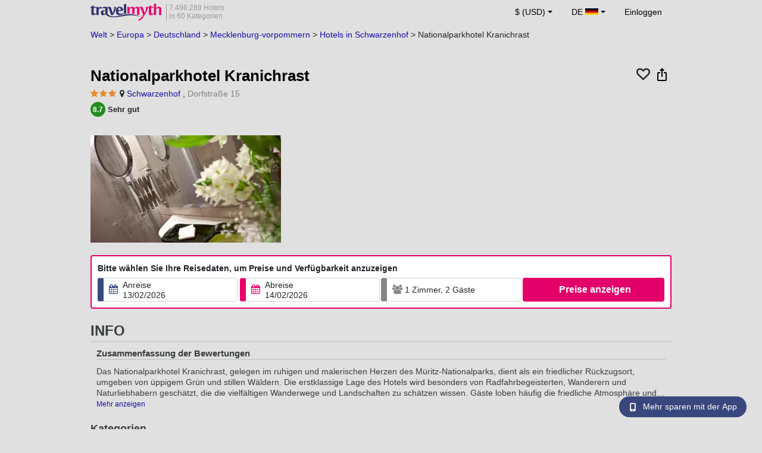

--- FILE ---
content_type: text/html; charset=UTF-8
request_url: https://www.travelmyth.de/schwarzenhof/Hotels/nationalparkhotel-kranichrast_tmid859
body_size: 33353
content:
<!DOCTYPE html>
<html lang="de-DE">

<head>
    <title>Nationalparkhotel Kranichrast - Schwarzenhof - travelmyth.de</title>
    <meta charset="utf-8">
  <link rel="canonical" href="/schwarzenhof/Hotels/nationalparkhotel-kranichrast_tmid859" />
  <meta http-equiv="Content-Language" content="de-DE">
  <meta content="width=device-width, initial-scale=1.0" name="viewport" />
  <link rel="alternate" hreflang="en" href="/Schwarzenhof/Hotels/Nationalparkhotel-Kranichrast_tmid859" />
  <link rel="alternate" hreflang="en-gb" href="/Schwarzenhof/Hotels/Nationalparkhotel-Kranichrast_tmid859" />
  <link rel="alternate" hreflang="en-ie" href="/Schwarzenhof/Hotels/Nationalparkhotel-Kranichrast_tmid859" />
  <link rel="alternate" hreflang="el" href="/schwarzenhof/ξενοδοχεια/nationalparkhotel-kranichrast_tmid859" />
  <link rel="alternate" hreflang="de" href="/schwarzenhof/Hotels/nationalparkhotel-kranichrast_tmid859" />
  <link rel="alternate" hreflang="ja" href="/Schwarzenhof/ホテル/Nationalparkhotel-Kranichrast_tmid859" />
  <link rel="alternate" hreflang="ru" href="/schwarzenhof/отели/nationalparkhotel-kranichrast_tmid859" />
  <link rel="alternate" hreflang="fi" href="/Schwarzenhof/Hotellit/Nationalparkhotel-Kranichrast_tmid859" />
  <link rel="alternate" hreflang="fr" href="/schwarzenhof/hotels/nationalparkhotel-kranichrast_tmid859" />
  <meta name="description" content="Nationalparkhotel Kranichrast - Schwarzenhof - travelmyth.de" />
  <meta name="keywords" content="Nationalparkhotel Kranichrast - Schwarzenhof - travelmyth.de" />
  <meta property="og:title" content="Nationalparkhotel Kranichrast - Schwarzenhof - travelmyth.de" />
  <meta property="og:type" content="website" />
  <meta property="og:url" content="/schwarzenhof/Hotels/nationalparkhotel-kranichrast_tmid859" />
  <meta property="og:image:width" content="534" />
  <meta property="og:image:height" content="280" />
  <meta property="og:image" content="https://photos.travelmyth.com/hotels/480/85/m1-859.jpg" />
  <meta property="og:site_name" content="Travelmyth" />
  <script src="/js/jquery-3.6.4.min.js"></script>
  <!-- <link rel="stylesheet" href="/css/bootstrap-3.3.1.min.css?v="> -->
  <link rel="stylesheet" href="/fonts/font-awesome-4.7.0/css/font-awesome.min.css">

  <link rel="stylesheet" href="/css/bootstrap-5.2.3/bootstrap.min.css" as="style">
  <script src="/js/popper.min.js"></script>
  <script src="/js/bootstrap-5.2.3/bootstrap.bundle.min.js"></script>
  <link rel="stylesheet" href="/css/hotel_app_new_details.css?v=9a1f08875663dd887c862537303aaa47">
  <link rel="stylesheet" href="/css/fonts.css?v=50f9a8ffd3b35dac38c5c9910d058559">
  <link href="/fonts/hotelfont/styles.css" rel="stylesheet" />
  <link rel="stylesheet" href="/css/hoteldetails.css?v=2954f30f1481d8e7e1335ea2a3c281c8">
  <link rel="stylesheet" media="print" onload="this.onload=null;this.removeAttribute('media');" href="/css/defer-all.css?v=2954f30f1481d8e7e1335ea2a3c281c8">
  <link rel="apple-touch-icon-precomposed" sizes="144x144" href="/assets/ico/apple-touch-icon-144-precomposed.png">
  <link rel="apple-touch-icon-precomposed" sizes="114x114" href="/assets/ico/apple-touch-icon-114-precomposed.png">
  <link rel="apple-touch-icon-precomposed" sizes="72x72" href="/assets/ico/apple-touch-icon-72-precomposed.png">
  <link rel="apple-touch-icon-precomposed" href="/assets/ico/apple-touch-icon-57-precomposed.png">
  <link rel="shortcut icon" media="all" type="image/x-icon" href="/assets/ico/favicon.ico" />
  <link rel="icon" media="all" type="image/vnd.microsoft.icon" href="/assets/ico/favicon.ico" />
    <script type="text/javascript">
    var loadedSimilarImages = false;
    var loadedExtraGalleryImages = false;
          var show_prices = 'false';
      </script>
    <style>
    /* @media (max-width: 1110px){
    #content_main{
      padding-right:12px!important;
      padding-left:12px!important;
    }
  } */
      </style>
  
<!-- Google Tag Manager -->
<script>
    window.dataLayer = window.dataLayer || [];

    function gtag() {
        dataLayer.push(arguments);
    }
            gtag('consent', 'default', {
            'ad_storage': 'denied',
            'ad_user_data': 'denied',
            'ad_personalization': 'denied',
            'analytics_storage': 'denied'
        });
    
        (function(w, d, s, l, i) {
            w[l] = w[l] || [];
            w[l].push({
                'gtm.start': new Date().getTime(),
                event: 'gtm.js'
            });
            var f = d.getElementsByTagName(s)[0],
                j = d.createElement(s),
                dl = l != 'dataLayer' ? '&l=' + l : '';
            j.async = true;
            j.src =
                'https://www.googletagmanager.com/gtm.js?id=' + i + dl;
            f.parentNode.insertBefore(j, f);
        })(window, document, 'script', 'dataLayer', 'GTM-K3TZCXV');
</script>

<!-- <script>

    $(document).ready(function() {
        // Code to run as soon as the DOM is ready
        openApp();
        // Additional code here
    });
    // openApp();
    function openApp() {
    // Attempt to open the app with a custom URL scheme
    window.location.href = 'travelmyth://';

    
    }

</script> -->
<!-- End Google Tag Manager --></head>

<body style='background-color:#E0E0E0;'>
    <nav class="navbar navbar-expand-md" >
  <div class="container-fluid" id="navbar_container" style='max-width:976px;'>
    <div id="burger_logo">
      <button class="btn navbar-toggler" type="button">
        <span class="openbtn">☰</span>
      </button>
              <a id="brand_desktop" class="brand show_desktop show_tablet" href="https://www.travelmyth.de/" title="Travelmyth™">
          <img src="/images/travelmyth-logo.png" alt="Travelmyht logo" width="100" height="24">
          <div class="logo_text">7.496.289 Hotels            <br>in 60 Kategorien          </div>
        </a>
        <a id="brand_mobile" class="brand show_mobile" href="https://www.travelmyth.de/" title="Travelmyth™">
          <img src="/images/travelmyth-logo.png" alt="Travelmyht logo" width="100" height="24">
        </a>
          </div>

    <ul class="navbar-nav main_navbar" id="expandnavbar">
              <li class="nav-item" id="currency_menu">
          <a class="nav-link dropdown-toggle" href="#" role="button" data-bs-toggle="modal" data-bs-target="#currencyModal" aria-expanded="false" id="nav_currencies">
            $ (USD)
          </a>
          <div class="modal fade" id="currencyModal" tabindex="-1" aria-labelledby="currencyModalLabel" aria-hidden="true">
            <div class="modal-dialog modal-dialog-centered modal-dialog-scrollable">
              <div class="modal-content">
                <div class="modal-header">
                  <span class="modal-title fs-5" id="currencyModalLabel">Währung auswählen</span>
                  <button type="button" class="btn-close" data-bs-dismiss="modal" aria-label="Close"></button>
                </div>
                <div class="modal-body">
                  <div class="popular_currencies">POPULÄRE</div><span data-currency_code="USD" type="button" class="btn process_url2 currency_symbol currency_content currency_selected">$ US-Dollar</span><span data-currency_code="EUR" type="button" class="btn process_url2 currency_symbol currency_content">€ Euro</span><span data-currency_code="GBP" type="button" class="btn process_url2 currency_symbol currency_content">£ Britisches Pfund Sterling</span><span data-currency_code="CNY" type="button" class="btn process_url2 currency_symbol currency_content">¥ Chinesischer Yuan</span><span data-currency_code="INR" type="button" class="btn process_url2 currency_symbol currency_content">₹ Indische Rupie</span><span data-currency_code="JPY" type="button" class="btn process_url2 currency_symbol currency_content">¥ Japanischer Yen</span><div class="popular_currencies">ALLE WECHSELKURSE</div><span data-currency_code="AED" type="button" class="btn process_url2 currency_symbol currency_content">AED VAE-Dirham</span><span data-currency_code="ALL" type="button" class="btn process_url2 currency_symbol currency_content">ALL Albanischer Lek</span><span data-currency_code="AMD" type="button" class="btn process_url2 currency_symbol currency_content">AMD Armenischer Dram</span><span data-currency_code="AOA" type="button" class="btn process_url2 currency_symbol currency_content">AOA Angolanischer Kwanza</span><span data-currency_code="ARS" type="button" class="btn process_url2 currency_symbol currency_content">ARS Argentinischer Peso</span><span data-currency_code="AUD" type="button" class="btn process_url2 currency_symbol currency_content">AUD Australischer Dollar</span><span data-currency_code="AZN" type="button" class="btn process_url2 currency_symbol currency_content">AZN Azerbaijani New Manats</span><span data-currency_code="BAM" type="button" class="btn process_url2 currency_symbol currency_content">BAM Bosnische Mark</span><span data-currency_code="BBD" type="button" class="btn process_url2 currency_symbol currency_content">BBD Barbados-Dollar</span><span data-currency_code="BDT" type="button" class="btn process_url2 currency_symbol currency_content">BDT Bangladeschische Taka</span><span data-currency_code="BGN" type="button" class="btn process_url2 currency_symbol currency_content">BGN Bulgarischer Lew</span><span data-currency_code="BHD" type="button" class="btn process_url2 currency_symbol currency_content">BHD Bahrain-Dinar</span><span data-currency_code="BND" type="button" class="btn process_url2 currency_symbol currency_content">BND Brunei-Dollar</span><span data-currency_code="BOB" type="button" class="btn process_url2 currency_symbol currency_content">BOB Bolivianischer Boliviano</span><span data-currency_code="BRL" type="button" class="btn process_url2 currency_symbol currency_content">BRL Brasilianischer Real</span><span data-currency_code="BTN" type="button" class="btn process_url2 currency_symbol currency_content">BTN Bhutanischer Ngultrum</span><span data-currency_code="BWP" type="button" class="btn process_url2 currency_symbol currency_content">BWP Botswanische Pula</span><span data-currency_code="BYN" type="button" class="btn process_url2 currency_symbol currency_content">BYN Weißrussischer Rubel</span><span data-currency_code="BZD" type="button" class="btn process_url2 currency_symbol currency_content">BZD Belize-Dollar</span><span data-currency_code="CAD" type="button" class="btn process_url2 currency_symbol currency_content">CAD Kanadischer Dollar</span><span data-currency_code="CDF" type="button" class="btn process_url2 currency_symbol currency_content">CDF Kongolesischer Franc</span><span data-currency_code="CLP" type="button" class="btn process_url2 currency_symbol currency_content">CLP Chilenischer Peso</span><span data-currency_code="CHF" type="button" class="btn process_url2 currency_symbol currency_content">CHF Schweizer Franken</span><span data-currency_code="CNY" type="button" class="btn process_url2 currency_symbol currency_content">CNY Chinesischer Yuan</span><span data-currency_code="COP" type="button" class="btn process_url2 currency_symbol currency_content">COP Kolumbianischer Peso</span><span data-currency_code="CRC" type="button" class="btn process_url2 currency_symbol currency_content">CRC Costa-Ricanischer Colón</span><span data-currency_code="CUP" type="button" class="btn process_url2 currency_symbol currency_content">CUP Kubanischer Peso</span><span data-currency_code="CVE" type="button" class="btn process_url2 currency_symbol currency_content">CVE Kap-Verde-Escudo</span><span data-currency_code="CZK" type="button" class="btn process_url2 currency_symbol currency_content">CZK Tschechische Krone</span><span data-currency_code="DJF" type="button" class="btn process_url2 currency_symbol currency_content">DJF Dschibuti-Franc</span><span data-currency_code="DKK" type="button" class="btn process_url2 currency_symbol currency_content">DKK Dänische Krone</span><span data-currency_code="DOP" type="button" class="btn process_url2 currency_symbol currency_content">DOP Dominikanischer Peso</span><span data-currency_code="DZD" type="button" class="btn process_url2 currency_symbol currency_content">DZD Algerischer Dinar</span><span data-currency_code="EGP" type="button" class="btn process_url2 currency_symbol currency_content">EGP Ägyptisches Pfund</span><span data-currency_code="ETB" type="button" class="btn process_url2 currency_symbol currency_content">ETB Äthiopischer Birr</span><span data-currency_code="EUR" type="button" class="btn process_url2 currency_symbol currency_content">EUR Euro</span><span data-currency_code="FJD" type="button" class="btn process_url2 currency_symbol currency_content">FJD Fidschi-Dollar</span><span data-currency_code="GBP" type="button" class="btn process_url2 currency_symbol currency_content">GBP Britisches Pfund Sterling</span><span data-currency_code="GEL" type="button" class="btn process_url2 currency_symbol currency_content">GEL Georgischer Lari</span><span data-currency_code="GHS" type="button" class="btn process_url2 currency_symbol currency_content">GHS Ghanaischer Cedi</span><span data-currency_code="GIP" type="button" class="btn process_url2 currency_symbol currency_content">GIP Gibraltar-Pfund</span><span data-currency_code="GTQ" type="button" class="btn process_url2 currency_symbol currency_content">GTQ Guatemaltekischer Quetzal</span><span data-currency_code="HKD" type="button" class="btn process_url2 currency_symbol currency_content">HKD Hongkong-Dollar</span><span data-currency_code="HNL" type="button" class="btn process_url2 currency_symbol currency_content">HNL Honduranische Lempira</span><span data-currency_code="HTG" type="button" class="btn process_url2 currency_symbol currency_content">HTG Haitianische Gourde</span><span data-currency_code="HUF" type="button" class="btn process_url2 currency_symbol currency_content">HUF Ungarischer Forint</span><span data-currency_code="IDR" type="button" class="btn process_url2 currency_symbol currency_content">IDR Indonesische Rupiah</span><span data-currency_code="ILS" type="button" class="btn process_url2 currency_symbol currency_content">ILS Israelischer Schekel</span><span data-currency_code="INR" type="button" class="btn process_url2 currency_symbol currency_content">INR Indische Rupie</span><span data-currency_code="IQD" type="button" class="btn process_url2 currency_symbol currency_content">IQD Irakischer Dinar</span><span data-currency_code="IRR" type="button" class="btn process_url2 currency_symbol currency_content">IRR Iranischer Rial</span><span data-currency_code="ISK" type="button" class="btn process_url2 currency_symbol currency_content">ISK Isländische Krone</span><span data-currency_code="JMD" type="button" class="btn process_url2 currency_symbol currency_content">JMD Jamaikanischer Dollar</span><span data-currency_code="JOD" type="button" class="btn process_url2 currency_symbol currency_content">JOD Jordanischer Dinar</span><span data-currency_code="JPY" type="button" class="btn process_url2 currency_symbol currency_content">JPY Japanischer Yen</span><span data-currency_code="KGS" type="button" class="btn process_url2 currency_symbol currency_content">KGS Kirgisistan-Som</span><span data-currency_code="KHR" type="button" class="btn process_url2 currency_symbol currency_content">KHR Kambodschanischer Riel</span><span data-currency_code="KRW" type="button" class="btn process_url2 currency_symbol currency_content">KRW Südkoreanischer Won</span><span data-currency_code="KWD" type="button" class="btn process_url2 currency_symbol currency_content">KWD Kuwait-Dinar</span><span data-currency_code="KZT" type="button" class="btn process_url2 currency_symbol currency_content">KZT Kasachischer Tenge</span><span data-currency_code="LAK" type="button" class="btn process_url2 currency_symbol currency_content">LAK Laotischer Kip</span><span data-currency_code="LBP" type="button" class="btn process_url2 currency_symbol currency_content">LBP Libanesisches Pfund</span><span data-currency_code="LKR" type="button" class="btn process_url2 currency_symbol currency_content">LKR Sri-Lankische Rupie</span><span data-currency_code="LYD" type="button" class="btn process_url2 currency_symbol currency_content">LYD Libyscher Dinar</span><span data-currency_code="MAD" type="button" class="btn process_url2 currency_symbol currency_content">MAD Marokkanischer Dirham</span><span data-currency_code="MDL" type="button" class="btn process_url2 currency_symbol currency_content">MDL Moldauischer Leu</span><span data-currency_code="MGA" type="button" class="btn process_url2 currency_symbol currency_content">MGA Madagassischer Ariary</span><span data-currency_code="MKD" type="button" class="btn process_url2 currency_symbol currency_content">MKD Nordmazedonischer Denar</span><span data-currency_code="MMK" type="button" class="btn process_url2 currency_symbol currency_content">MMK Myanmarischer Kyat</span><span data-currency_code="MOP" type="button" class="btn process_url2 currency_symbol currency_content">MOP Macau-Pataca</span><span data-currency_code="MUR" type="button" class="btn process_url2 currency_symbol currency_content">MUR Mauritius-Rupie</span><span data-currency_code="MVR" type="button" class="btn process_url2 currency_symbol currency_content">MVR Maledivische Rupie</span><span data-currency_code="MXN" type="button" class="btn process_url2 currency_symbol currency_content">MXN Mexikanischer Peso</span><span data-currency_code="MYR" type="button" class="btn process_url2 currency_symbol currency_content">MYR Malaysischer Ringgit</span><span data-currency_code="MZN" type="button" class="btn process_url2 currency_symbol currency_content">MZN Mosambikanischer Metical</span><span data-currency_code="NAD" type="button" class="btn process_url2 currency_symbol currency_content">NAD Namibia-Dollar</span><span data-currency_code="NGN" type="button" class="btn process_url2 currency_symbol currency_content">NGN Nigerianische Naira</span><span data-currency_code="NIO" type="button" class="btn process_url2 currency_symbol currency_content">NIO Nicaraguanische Córdoba</span><span data-currency_code="NOK" type="button" class="btn process_url2 currency_symbol currency_content">NOK Norwegische Krone</span><span data-currency_code="NPR" type="button" class="btn process_url2 currency_symbol currency_content">NPR Nepalesische Rupie</span><span data-currency_code="NZD" type="button" class="btn process_url2 currency_symbol currency_content">NZD Neuseeland-Dollar</span><span data-currency_code="OMR" type="button" class="btn process_url2 currency_symbol currency_content">OMR Omanischer Rial</span><span data-currency_code="PAB" type="button" class="btn process_url2 currency_symbol currency_content">PAB Panamaischer Balboa</span><span data-currency_code="PEN" type="button" class="btn process_url2 currency_symbol currency_content">PEN Peruanischer Sol</span><span data-currency_code="PKR" type="button" class="btn process_url2 currency_symbol currency_content">PKR Pakistanische Rupie</span><span data-currency_code="PLN" type="button" class="btn process_url2 currency_symbol currency_content">PLN Polnischer Złoty</span><span data-currency_code="PYG" type="button" class="btn process_url2 currency_symbol currency_content">PYG Paraguayischer Guaraní</span><span data-currency_code="QAR" type="button" class="btn process_url2 currency_symbol currency_content">QAR Katar-Riyal</span><span data-currency_code="RON" type="button" class="btn process_url2 currency_symbol currency_content">RON Rumänischer Leu</span><span data-currency_code="RSD" type="button" class="btn process_url2 currency_symbol currency_content">RSD Serbischer Dinar</span><span data-currency_code="RUB" type="button" class="btn process_url2 currency_symbol currency_content">RUB Russischer Rubel</span><span data-currency_code="RWF" type="button" class="btn process_url2 currency_symbol currency_content">RWF Ruanda-Franc</span><span data-currency_code="SAR" type="button" class="btn process_url2 currency_symbol currency_content">SAR Saudi-Arabischer Riyal</span><span data-currency_code="SCR" type="button" class="btn process_url2 currency_symbol currency_content">SCR Seychellen-Rupie</span><span data-currency_code="SEK" type="button" class="btn process_url2 currency_symbol currency_content">SEK Schwedische Krone</span><span data-currency_code="SGD" type="button" class="btn process_url2 currency_symbol currency_content">SGD Singapur-Dollar</span><span data-currency_code="SVC" type="button" class="btn process_url2 currency_symbol currency_content">SVC Salvadorianischer Colón</span><span data-currency_code="THB" type="button" class="btn process_url2 currency_symbol currency_content">THB Thailändischer Baht</span><span data-currency_code="TND" type="button" class="btn process_url2 currency_symbol currency_content">TND Tunesischer Dinar</span><span data-currency_code="TRY" type="button" class="btn process_url2 currency_symbol currency_content">TRY Türkische Lira</span><span data-currency_code="TTD" type="button" class="btn process_url2 currency_symbol currency_content">TTD Trinidad- und Tobago-Dollar</span><span data-currency_code="TWD" type="button" class="btn process_url2 currency_symbol currency_content">TWD Neuer Taiwan-Dollar</span><span data-currency_code="TZS" type="button" class="btn process_url2 currency_symbol currency_content">TZS Tansania-Schilling</span><span data-currency_code="UAH" type="button" class="btn process_url2 currency_symbol currency_content">UAH Ukrainische Hrywnja</span><span data-currency_code="UGX" type="button" class="btn process_url2 currency_symbol currency_content">UGX Uganda-Schilling</span><span data-currency_code="USD" type="button" class="btn process_url2 currency_symbol currency_content currency_selected">USD US-Dollar</span><span data-currency_code="UZS" type="button" class="btn process_url2 currency_symbol currency_content">UZS Usbekischer Soʻm</span><span data-currency_code="VEF" type="button" class="btn process_url2 currency_symbol currency_content">VEF Venezolanischer Bolívar</span><span data-currency_code="VND" type="button" class="btn process_url2 currency_symbol currency_content">VND Vietnamesischer Dong</span><span data-currency_code="XAF" type="button" class="btn process_url2 currency_symbol currency_content">XAF Zentralafrikanischer CFA-Franc</span><span data-currency_code="XOF" type="button" class="btn process_url2 currency_symbol currency_content">XOF Westafrikanischer CFA-Franc</span><span data-currency_code="XPF" type="button" class="btn process_url2 currency_symbol currency_content">XPF CFP-Franc</span><span data-currency_code="YER" type="button" class="btn process_url2 currency_symbol currency_content">YER Jemenitischer Rial</span><span data-currency_code="ZAR" type="button" class="btn process_url2 currency_symbol currency_content">ZAR Südafrikanischer Rand</span><span data-currency_code="ZMW" type="button" class="btn process_url2 currency_symbol currency_content">ZMW Sambischer Kwacha</span>                </div>
              </div>
            </div>
          </div>
        </li>
      <li class="nav-item dropdown" id="flags_menu">
    <a class="nav-link dropdown-toggle" href="#" data-bs-toggle="dropdown" id="navLogin"><span id="flag_text">DE&nbsp;</span><span id="current_flag"><svg xmlns='https://www.w3.org/2000/svg' class='flag_image' width='22' height='12'><path d='M0 0h22v11H0z' fill='rgb(0%,0%,0%)'/><path d='M0 3.668h22V11H0zm0 0' fill='rgb(86.666667%,0%,0%)'/><path d='M0 7.332h22V11H0zm0 0' fill='rgb(100%,80.784314%,0%)'/></svg></span></a>
    <ul class="dropdown-menu dropdown-menu-end"><li class="dropdown-item flag_content region_box_outer">
      <div class="flag_img">
        <svg xmlns='https://www.w3.org/2000/svg' class='flag_image' viewBox='0 0 60 30' width='22' height='12'><clipPath id='A'><path d='M0 0v30h60V0z'/></clipPath><clipPath id='B'><path d='M30 15h30v15zv15H0zH0V0zV0h30z'/></clipPath><g clip-path='url(#A)'><path d='M0 0v30h60V0z' fill='#012169'/><path d='M0 0l60 30m0-30L0 30' stroke='#fff' stroke-width='6'/><path d='M0 0l60 30m0-30L0 30' clip-path='url(#B)' stroke='#c8102e' stroke-width='4'/><path d='M30 0v30M0 15h60' stroke='#fff' stroke-width='10'/><path d='M30 0v30M0 15h60' stroke='#c8102e' stroke-width='6'/></g></svg>&nbsp;<a id="uk" href="https://www.travelmyth.co.uk/Schwarzenhof/Hotels/Nationalparkhotel-Kranichrast_tmid859" title="Schwarzenhof Hotels Nationalparkhotel Kranichrast tmid859" class="nav_hover flag_name dropdown-item">English</a>
      </div>
      <div class="flag_short">
        UK
      </div>
    </li><li class="dropdown-item flag_content region_box_outer">
      <div class="flag_img">
        <svg xmlns='https://www.w3.org/2000/svg' class='flag_image' width='22' height='12' viewBox='0 0 7410 3900'><path fill='#b22234' d='M0 0h7410v3900H0z'/><path d='M0,450H7410m0,600H0m0,600H7410m0,600H0m0,600H7410m0,600H0' stroke='#fff' stroke-width='300'/><path fill='#3c3b6e' d='M0 0h2964v2100H0z'/></svg>&nbsp;<a id="us" href="https://www.travelmyth.com/Schwarzenhof/Hotels/Nationalparkhotel-Kranichrast_tmid859" title="Schwarzenhof Hotels Nationalparkhotel Kranichrast tmid859" class="nav_hover flag_name dropdown-item">English</a>
      </div>
      <div class="flag_short">
        US
      </div>
    </li><li class="dropdown-item flag_content region_box_outer">
      <div class="flag_img">
        <svg xmlns='https://www.w3.org/2000/svg' class='flag_image' width='22' height='12'><path d='M0 0h22v11H0z' fill='rgb(8.627451%,60.784314%,38.431373%)'/><path d='M7.332 0H22v11H7.332zm0 0' fill='rgb(100%,100%,100%)'/><path d='M14.668 0H22v11h-7.332zm0 0' fill='rgb(100%,53.333333%,24.313725%)'/></svg>&nbsp;<a id="ie" href="https://www.travelmyth.ie/Schwarzenhof/Hotels/Nationalparkhotel-Kranichrast_tmid859" title="Schwarzenhof Hotels Nationalparkhotel Kranichrast tmid859" class="nav_hover flag_name dropdown-item">English</a>
      </div>
      <div class="flag_short">
        IE
      </div>
    </li><li class="dropdown-item flag_content region_box_outer">
      <div class="flag_img">
        <svg width='22' height='12' xmlns='http://www.w3.org/2000/svg'><rect width='22' height='4' y='0' fill='#c60b1e'/><rect width='22' height='4' y='4' fill='#ffc400'/><rect width='22' height='4' y='8' fill='#c60b1e'/></svg>&nbsp;<a id="es" href="https://www.travelmyth.es/Schwarzenhof/Hoteles/Nationalparkhotel-Kranichrast_tmid859" title="Schwarzenhof Hoteles Nationalparkhotel Kranichrast tmid859" class="nav_hover flag_name dropdown-item">Español</a>
      </div>
      <div class="flag_short">
        ES
      </div>
    </li><li class="dropdown-item flag_content region_box_outer">
      <div class="flag_img">
        <svg xmlns='https://www.w3.org/2000/svg' class='flag_image' width='21' height='12'><rect width='22' height='11' fill='#ED2939'/><rect width='14' height='11' fill='#fff'/><rect width='7' height='11' fill='#002395'/></svg>&nbsp;<a id="fr" href="https://www.travelmyth.fr/schwarzenhof/hotels/nationalparkhotel-kranichrast_tmid859" title="schwarzenhof hotels nationalparkhotel kranichrast tmid859" class="nav_hover flag_name dropdown-item">Français</a>
      </div>
      <div class="flag_short">
        FR
      </div>
    </li><li class="dropdown-item flag_content region_box_outer">
      <div class="flag_img">
        <svg xmlns='https://www.w3.org/2000/svg' class='flag_image' width='21' height='12'><rect width='22' height='11' fill='#CE2B37'/><rect width='14' height='11' fill='#fff'/><rect width='7' height='11' fill='#009246'/></svg>&nbsp;<a id="it" href="https://www.travelmyth.it/Schwarzenhof/Hotel/Nationalparkhotel-Kranichrast_tmid859" title="Schwarzenhof Hotel Nationalparkhotel Kranichrast tmid859" class="nav_hover flag_name dropdown-item">Italiano</a>
      </div>
      <div class="flag_short">
        IT
      </div>
    </li><li class="dropdown-item flag_content region_box_outer">
      <div class="flag_img">
        <svg xmlns='https://www.w3.org/2000/svg' class='flag_image' width='22' height='12'><path d='M0 0h22v11H0z' fill='rgb(100%,100%,100%)'/><path d='M15.398 5.5c0 1.824-1.969 3.301-4.398 3.301S6.602 7.324 6.602 5.5 8.57 2.199 11 2.199s4.398 1.477 4.398 3.301zm0 0' fill='rgb(73.72549%,0%,17.647059%)'/></svg>&nbsp;<a id="jp" href="https://www.travelmyth.jp/Schwarzenhof/ホテル/Nationalparkhotel-Kranichrast_tmid859" title="Schwarzenhof ホテル Nationalparkhotel Kranichrast tmid859" class="nav_hover flag_name dropdown-item">日本語</a>
      </div>
      <div class="flag_short">
        JP
      </div>
    </li><li class="dropdown-item flag_content region_box_outer">
      <div class="flag_img">
        <svg xmlns='https://www.w3.org/2000/svg' class='flag_image' width='22' height='12' viewBox='0 0 27 18'><path fill='#0d5eaf' d='M0 0h27v18H0z'/><path fill='none' stroke-width='2' stroke='#fff' d='M5 0v11M0 5h10m0-2h17M10 7h17M0 11h27M0 15h27'/></svg>&nbsp;<a id="gr" href="https://www.travelmyth.gr/schwarzenhof/ξενοδοχεια/nationalparkhotel-kranichrast_tmid859" title="schwarzenhof ξενοδοχεια nationalparkhotel kranichrast tmid859" class="nav_hover flag_name dropdown-item">Ελληνικά</a>
      </div>
      <div class="flag_short">
        GR
      </div>
    </li><li class="dropdown-item flag_content region_box_outer">
      <div class="flag_img">
        <svg xmlns='https://www.w3.org/2000/svg' class='flag_image' width='22' height='12'><rect width='22' height='11' fill='#fff'/><rect width='22' height='3' y='4' fill='#002F6C'/><rect width='3' height='11' x='5' fill='#002F6C'/></svg>&nbsp;<a id="fi" href="https://www.travelmyth.fi/Schwarzenhof/Hotellit/Nationalparkhotel-Kranichrast_tmid859" title="Schwarzenhof Hotellit Nationalparkhotel Kranichrast tmid859" class="nav_hover flag_name dropdown-item">Suomi</a>
      </div>
      <div class="flag_short">
        FI
      </div>
    </li></ul>
  </li>        <li class="nav-item" id="login_menu"><span class="nav-link" id="signin" style="cursor: pointer;">Einloggen</span></li>
          </ul>
  </div>
</nav>  <div id="content_main" itemscope itemtype="https://schema.org/Hotel">

    <div id="backbutton_breadcrumb">
            <div id="breadcrumb_div2" itemscope itemtype="https://schema.org/BreadcrumbList">
                  <span itemprop="itemListElement" itemscope itemtype="https://schema.org/ListItem"><a id="breadcrumb_0" href="https://www.travelmyth.de/Welt/Hotels" title="Hotels weltweit" itemscope itemtype="https://schema.org/Thing" itemprop="item" itemid="https://www.travelmyth.de/Welt/Hotels"><span itemprop="name">Welt</span></a> >             <meta itemprop="position" content="1">
          </span>
                  <span itemprop="itemListElement" itemscope itemtype="https://schema.org/ListItem"><a id="breadcrumb_1" href="https://www.travelmyth.de/europa/Hotels" title="Hotels in Europa" itemscope itemtype="https://schema.org/Thing" itemprop="item" itemid="https://www.travelmyth.de/europa/Hotels"><span itemprop="name">Europa</span></a> >             <meta itemprop="position" content="2">
          </span>
                  <span itemprop="itemListElement" itemscope itemtype="https://schema.org/ListItem"><a id="breadcrumb_2" href="https://www.travelmyth.de/deutschland/Hotels" title="Hotels in Deutschland" itemscope itemtype="https://schema.org/Thing" itemprop="item" itemid="https://www.travelmyth.de/deutschland/Hotels"><span itemprop="name">Deutschland</span></a> >             <meta itemprop="position" content="3">
          </span>
                  <span itemprop="itemListElement" itemscope itemtype="https://schema.org/ListItem"><a id="breadcrumb_3" href="https://www.travelmyth.de/mecklenburg-vorpommern/Hotels" title="Hotels in Mecklenburg Vorpommern" itemscope itemtype="https://schema.org/Thing" itemprop="item" itemid="https://www.travelmyth.de/mecklenburg-vorpommern/Hotels"><span itemprop="name">Mecklenburg-vorpommern</span></a> >             <meta itemprop="position" content="4">
          </span>
        <span itemprop='itemListElement' itemscope itemtype='https://schema.org/ListItem'><a id='destination_link' href='https://www.travelmyth.de/schwarzenhof/Hotels' title='Hotels in Schwarzenhof' itemscope itemtype='https://schema.org/Thing' itemprop='item' itemid='https://www.travelmyth.de/schwarzenhof/Hotels'><span itemprop='name'>Hotels in Schwarzenhof</span></a><meta itemprop='position' content='5'></span> > <span itemprop='itemListElement' itemscope itemtype='https://schema.org/ListItem'><span itemscope itemtype='https://schema.org/Thing' itemprop='item' itemid='nationalparkhotel-kranichrast_tmid859'><span itemprop='name'>Nationalparkhotel Kranichrast</span></span><meta itemprop='position' content='6'></span>      </div>
    </div>

    <div class="clear"></div>
        <div class="top_hoteldetails_lowest_price">
      <div id="top_hotel_details" class="placeholder-glow">
        <div class="hotel_name_icons">
          <div class="hotel_name_title">
            <h1 class="updated_fields" id="h1_text" itemprop="name">Nationalparkhotel Kranichrast</h1>
          </div>
          <div class="icons_field">
            <div class="heart_div">
              <span class='fa fa-heart-o heart_icon' data-hotel_id="859" data-saved="0"></span>
            </div>
            <div class="share_div">
                              <img src="/images/ios-share.svg" class='share_icon' data-hotel_id="859">
              
            </div>
          </div>
        </div>

                        <div class="updated_fields" id="location_details">
                    <span itemprop="starRating" itemscope="" itemtype="https://schema.org/Rating">
            <span itemprop="ratingValue" content="" id="starRating"><span class="fa fa-star star_ratings"></span><span class="fa fa-star star_ratings"></span><span class="fa fa-star star_ratings"></span></span>
          </span>
          <span class="fa fa-map-marker"></span>
          <a class='location_text' href="https://www.travelmyth.de/schwarzenhof/Hotels">Schwarzenhof</a>
          <span itemprop="geo" itemscope="" itemtype="https://schema.org/GeoCoordinates" class="d-none">
            <span itemprop="latitude" content="53.46229400" id="latitude">53.46229400</span>,
            <span itemprop="longitude" content="12.80118000" id="longitude">12.80118000</span>
          </span>,
          <span class='address_text' itemprop='address' itemscope='' itemtype='https://schema.org/PostalAddress'>
            <span itemprop='streetAddress' id="address_text">Dorfstraße 15</span>
          </span>
          <a id="show_on_map" href="javascript:void(0);">(Auf der Karte anzeigen)</a>
        </div>

        <div class='hotel_details_rating_top'><div class='rating_top'>
    <div class='circle_rating_top' style='background-color:#228B22;'>8.7</div>
    <div class='rating_text_top'>Sehr gut</div>
    </div>
  </div>      </div>
          </div>

    <div class="desktop_lnbr"><br></div>

    <div class="show_scrollable_div" style="position:relative;">
      <div style="overflow-x:auto;overflow-y:hidden;white-space:nowrap;width:100%;height:180px;" class="placeholder-glow" id="image_gallery">
        <img fetchpriority="high" src="https://photos.travelmyth.com/hotels/480/85/m1-859.jpg?crop=320,180&width=320" class="gallery-img" style="display:inline-block;width:320px;height:180px;object-fit:cover;margin-right:2px;" alt="Nationalparkhotel Kranichrast" />      </div>
              <div style="position:absolute;top:64px;left:10px;color: black;font-size:36px;font-weight:bold;cursor:pointer;transform:rotateY(180deg);background-color:rgba(255, 255, 255, 0.6);border-radius:30px;height:50px;width:48px;text-align:center;" id="gallery-arrow-left">&#10132;</div>
        <div style="position:absolute;top:64px;right:10px;color: black;font-size:36px;font-weight:bold;cursor:pointer;background-color:rgba(255, 255, 255, 0.6);border-radius:30px;height:50px;width:48px;text-align:center;" id="gallery-arrow-right">&#10132;</div>
          </div>

    <div class="desktop_lnbr"><br></div>

    <div id="box">
      <div class="dates_title">
        <span class="dates_title_text">Bitte wählen Sie Ihre Reisedaten, um Preise und Verfügbarkeit anzuzeigen</span>
      </div>
      <div class="calendar_guest_button_div">
        <div class="calendar_guest_div" id="travel_dates_and_rooms_selection_div">
          <div class="calendar_dates">
            <div id="checkin_div">
              <div id="checkin_div_inner">
                <div class="checkin_calendar_icon">
                  <i class="fa fa-calendar"></i>
                </div>
                <div class="checkin_text_date" style="">
                  <span class="checkin_text">Anreise</span>
                  <div>
                    <input type="text" id="checkin_dates" name="checkin_dates" value="13/02/2026" placeholder="--/--/--" onfocus="blur()" />
                  </div>
                </div>
              </div>
            </div>
            <div id="checkout_div">
              <div id="checkout_div_inner">
                <div class="checkout_calendar_icon">
                  <i class="fa fa-calendar"></i>
                </div>
                <div class="checkout_text_date" style="">
                  <span class="checkout_text">Abreise</span>
                  <div>
                    <input type="text" id="checkout_dates" name="checkout_dates" value="14/02/2026" placeholder="--/--/--" onfocus="blur()" />
                  </div>
                </div>
              </div>
            </div>
          </div>
          <div id="guests_div">
            <div class="guests_div_inner">
              <div class="customer_icons">
                <i class="fa fa-users" aria-hidden="true"></i>
              </div>
              <span class="guests_text_mobile"><span class='guests_text_rooms'>1 Zimmer</span><span class='guests_text_number'>2 Gäste</span></span>
              <span class="guests_text_desktop">1 Zimmer, 2 Gäste</span>
            </div>
            <div id="guests_desktop" style="position:absolute;display:none;background-color:#FFFFFF;top:44px;right:0px;border:1px solid #D0D1D5;line-height:2em;width:381px;z-index:20;">
            </div>
          </div>
        </div>
        <div class="check_availability" style="height:100%;">
          <button class="check_availability_button" type="button" id="check_availability">Preise anzeigen</button>
        </div>
      </div>
    </div>
            <div class="hotel_infos placeholder-glow">

      <style type="text/css">
  .room_types_row {
    position: relative;
    width: 100%;
    padding-left: 120px;
    min-height: 40px;
    padding-bottom: 60px;
    padding-top: 10px;
  }

  .room_types_description_column {
    width: 306px;
    float: left;
  }

  .mobile_room_types_description {
    display: none;
  }

  .room_types_price {
    width: 70px;
    display: inline-block;
    text-align: center;
  }

  .book-button {
    background-color: #E4006B;
    color: #FFFFFF;
    left: 0;
    line-height: 30px;
    margin: 0;
    position: relative;
    width: 80px;
    border: 1px solid rgba(0, 1, 1, 0.15);
    border-radius: 2px 2px 2px 2px;
    cursor: pointer;
    font-size: 18px;
    font-weight: bold;
    text-align: center;
    display: inline-block;
    height: 100%;
    overflow: hidden;
    vertical-align: middle;
  }

  .fadeout {
    background-image: linear-gradient(rgba(255, 255, 255, 0) 0%, rgba(255, 255, 255, 1) 100%);
    bottom: 0;
    height: 25px;
    position: absolute;
    width: 98%;
  }

  .flex-direction-nav a:before {
    font-size: 22px;
  }

  .flex-direction-nav a {
    top: 70%;
    margin: -20px 0px 0px;
  }

  .hotel_image_source {
    position: absolute;
    bottom: 0;
    right: 0;
    color: white;
    font-size: 12px;
    background: rgba(0, 0, 0, 0.5);
    padding: 0px;
    margin: 0px;
    font-family: "Proxima Nova Regular", "Helvetica Neue", "Calibri", "Droid Sans", "Helvetica", "Arial", sans-serif;
  }

  .hotel_image_source a,
  .hotel_image_source a:hover {
    color: white;
    text-decoration: none;
  }

  .slider_image {
    cursor: pointer;
    -webkit-touch-callout: none;
    -webkit-user-select: none;
    -khtml-user-select: none;
    -moz-user-select: none;
    -ms-user-select: none;
    user-select: none;
  }

  .slider_selected_image {
    border: 2px solid #E4006B;
    box-shadow: 0px 0px 5px rgba(255, 9, 121, 0.8);
    background-color: #FFF;
    outline: medium none;
  }

  .collection_answer {
    width: 100%;
    margin-bottom: 10px;
    display: inline-block;
  }

  .question {
    font-size: 14px;
    color: #828282;
  }

  .answer {
    font-size: 14px;
  }

  @media (max-width: 767px) {
    .room_types_description_column {
      display: none !important;
    }

    .mobile_room_types_description {
      width: 300px;
      white-space: nowrap;
      overflow: hidden;
      text-overflow: ellipsis;
      padding-top: 4px;
      padding-left: 10px;
      display: block !important;
    }

    .room_types_row {
      padding-bottom: 10px;
      padding-top: 10px;
    }
  }
</style>

                                    <div class='tabs_content_font tabs_info_field hotel_info_field'><span class="tabs_title_font hoteldetails_titles" style="margin-bottom:2px;margin-top:10px;font-weight:bold;color:#383D3F;display:block;">INFO</span>
                                                                          </div>
                                    <div class='tabs_content_font' style="margin-top:0px;padding-left:10px;padding-right:10px;margin-bottom:10px;">
                                      <span class='info_collection_name' style='font-weight:bold;margin-bottom:10px;margin-top:10px;color:#383D3F;display:block;border-bottom: 2px #CCCCCC solid;'>Zusammenfassung der Bewertungen</span><span class='tabs_content_font' style='color:#383D3F;'><span class='short_text tabs_content_font'>Das Nationalparkhotel Kranichrast, gelegen im ruhigen und malerischen Herzen des Müritz-Nationalparks, dient als ein friedlicher Rückzugsort, umgeben von üppigem Grün und stillen Wäldern. Die erstklassige Lage des Hotels wird besonders von Radfahrbegeisterten, Wanderern und Naturliebhabern geschätzt, die die vielfältigen Wanderwege und Landschaften zu schätzen wissen. Gäste loben häufig die friedliche Atmosphäre und die nahtlose Integration des Hotels in die natürliche Umgebung, was es ideal für Entspannung und Outdoor-Aktivitäten macht.<br />
<br />
Gäste loben immer wieder das Frühstück des Hotels, das oft als sehr gut, reichhaltig und üppig beschrieben wird. Das Frühstücksbuffet bietet eine große Auswahl an köstlichen Optionen, wunderschön präsentiert und oft mit regionalen Produkten. Das kulinarische Erlebnis wird durch den angenehmen Ausblick vom Frühstücksraum oder der Terrasse noch verstärkt. Ebenso erhalten die Abendessenangebote hohe Bewertungen für Qualität und Geschmack, mit einer abwechslungsreichen Speisekarte, die exzellenten Fisch und frisches Gemüse umfasst. Bewertungen heben die anspruchsvollen und gut zubereiteten Speisen hervor und betonen die außergewöhnliche Qualität der Küche.<br />
<br />
Die Zimmer im Nationalparkhotel Kranichrast werden für ihre Geräumigkeit, ihren Komfort und ihre Sauberkeit geschätzt. Sie sind gut mit modernen Annehmlichkeiten ausgestattet und die täglichen Reinigungsdienste gewährleisten hohe Hygienestandards. Obwohl einige Bereiche der Zimmer eine Renovierung und kleinere Aktualisierungen gebrauchen könnten, empfinden die Gäste sie im Allgemeinen als gut gepflegt und komfortabel.<br />
<br />
Das Personal wird durchweg für seine Freundlichkeit, Hilfsbereitschaft und Aufmerksamkeit gelobt. Gäste loben die Bereitschaft des Teams, bei Fragen oder Wünschen behilflich zu sein, was zu einem persönlichen und angenehmen Erlebnis beiträgt. Das Empfangspersonal wird besonders für seinen herzlichen Empfang und die kontinuierliche Unterstützung während des Aufenthalts der Gäste gelobt.<br />
<br />
Während das Hotel in vielen Bereichen hervorragend ist, haben einige Gäste erwähnt, dass die Wi-Fi-Verbindung verbessert werden könnte. Die Konnektivität ist oft schwach oder langsam, insbesondere in bestimmten Zimmern. Die Parkmöglichkeiten werden als geräumig bezeichnet, obwohl das Vorhandensein von Parkgebühren für einige Gäste ein Streitpunkt war. Trotz dieser geringfügigen Bedenken ist die gesamte Gästeerfahrung im Nationalparkhotel Kranichrast äußerst positiv, mit Lob für seine ausgezeichnete Lage, das Essen, die Sauberkeit und das außergewöhnliche Personal.<br></span><span class='expand_text'>Mehr anzeigen</span></span><div class='reviews-tab reviews_link' data-hotel_id='859' style='display:none;margin-top:10px;'>Zusammenfassung der Bewertungen für alle Kategorien lesen</div>                                    </div>
                                                                      <span class="ajax_info_collection_name hoteldetails_titles_reviews">Kategorien</span>
                                                                            <div class="colActionDiv" id="parking">
                                          <div class="hoteldetails_icon_title_field">
                                            <span class="icon-parking_collection icons info_collection_icon" style="color:#808080;"></span>
                                            <div class="hoteldetails_collection_title">Hotel mit Parkplatz</div>
                                          </div>
                                          <div class="colDescDiv">
                                            </div>
                                        </div>
                                        <div class="clear"></div>
                                        <hr style="margin:0px;" />
                                                                            <div class="colActionDiv" id="adult_only">
                                          <div class="hoteldetails_icon_title_field">
                                            <span class="icon-adult_only_collection icons info_collection_icon" style="color:#808080;"></span>
                                            <div class="hoteldetails_collection_title">Erwachsenenhotel</div>
                                          </div>
                                          <div class="colDescDiv">
                                            </div>
                                        </div>
                                        <div class="clear"></div>
                                        <hr style="margin:0px;" />
                                                                            <div class="colActionDiv" id="three_star">
                                          <div class="hoteldetails_icon_title_field">
                                            <span class="icon-three_star_collection icons info_collection_icon" style="color:#808080;"></span>
                                            <div class="hoteldetails_collection_title">3-Sterne-Hotel</div>
                                          </div>
                                          <div class="colDescDiv">
                                            </div>
                                        </div>
                                        <div class="clear"></div>
                                        <hr style="margin:0px;" />
                                    
                                
                                                          <script type="text/javascript">
                              $(document).ready(function() {

                                $(document).on('click', '.activate_more_details2', function(e) {
                                  var hotel_id = $(this).attr("data-hid");
                                  var collection = $(this).attr("data-collection");
                                  $('[data-collection=' + collection + '].extraInfo').slideDown();
                                  $('.collection_accordion[data-hid=' + hotel_id + '][data-collection=' + collection + ']').show();
                                  $(this).hide();
                                });

                                if ($(window).width() < 740) {
                                  $('.middle_hotel_info_column').hide();
                                }
                                /*
                                                                setTimeout(function() {
                                                                  $('.short_text').each(function() {
                                                                    console.log($(this).get(0).scrollHeight);
                                                                    console.log($(this).get(0).clientHeight);
                                                                    console.log("--------------");
                                                                    if ($(this).get(0).scrollHeight == $(this).get(0).clientHeight) {
                                                                      $(this).next().filter('.expand_text').remove();
                                                                    }
                                                                  });
                                                                }, 2000);
                                */
                              });
                            </script>
                                </div>




          <span class="hoteldetails_titles">Zimmerkategorien</span>
      <div class="rooms rooms-distance">
        <div class="widget rooms">
                      <div class="one-room-style">
              <div class="rooms-holder">
                <div class="offer-holder cheap-offer absolute-cheapest">
                  <div class="offer" style="display:flex;flex-direction:row;align-items:center;justify-content:space-between;">
                    <div class="room_type_included">
                      <div class="room_type_name">
                        <span class="has-hash rooms_types_names"><bdi>Doppelzimmer zur Einzelnutzung</bdi></span>
                                                  <span class="has-hash rooms_types_descriptions"><bdi>Dieses Zimmer verfügt über einen Flachbild-TV sowie ein eigenes Bad. Dieses Zimmer umfasst auch die Nutzung des Privatparkplatzes am Hotel.</bdi></span>
                                              </div>
                      <div class="included">
                        <ul>
                          <li>
                            <bdi><span class="icon person"></span></bdi>
                          </li>
                          <li class="ok"><bdi><span class="icon roombreakfast"></span></bdi> <bdi></bdi></li>
                        </ul>
                      </div>
                      <div class="clear"></div>
                    </div>
                    <div class="view_room_prices">
                      <span rel="nofollow" class="mobile-book">
                        <div class="price">
                          <p class="main-price"></p>
                          <p><small></small></p>
                        </div>
                        <div class="book-now">
                          <button class="widget button small progress-on-click show_dates_modal" style="border:0px;min-height:0;"><span class="content">Preise anzeigen </span></button>
                        </div>
                      </span>
                    </div>
                  </div>
                  <div class="hide-on-tablet hide-on-mobile capopop">
                  </div>
                </div>
              </div>
            </div>
                      <div class="one-room-style">
              <div class="rooms-holder">
                <div class="offer-holder cheap-offer absolute-cheapest">
                  <div class="offer" style="display:flex;flex-direction:row;align-items:center;justify-content:space-between;">
                    <div class="room_type_included">
                      <div class="room_type_name">
                        <span class="has-hash rooms_types_names"><bdi>Doppelzimmer</bdi></span>
                                                  <span class="has-hash rooms_types_descriptions"><bdi>Dieses Zimmer im klassischen Stil ist mit einem TV und einem eigenen Bad ausgestattet.</bdi></span>
                                              </div>
                      <div class="included">
                        <ul>
                          <li>
                            <bdi><span class="icon person"></span></bdi>
                          </li>
                          <li class="ok"><bdi><span class="icon roombreakfast"></span></bdi> <bdi></bdi></li>
                        </ul>
                      </div>
                      <div class="clear"></div>
                    </div>
                    <div class="view_room_prices">
                      <span rel="nofollow" class="mobile-book">
                        <div class="price">
                          <p class="main-price"></p>
                          <p><small></small></p>
                        </div>
                        <div class="book-now">
                          <button class="widget button small progress-on-click show_dates_modal" style="border:0px;min-height:0;"><span class="content">Preise anzeigen </span></button>
                        </div>
                      </span>
                    </div>
                  </div>
                  <div class="hide-on-tablet hide-on-mobile capopop">
                  </div>
                </div>
              </div>
            </div>
                  </div>
      </div>
    
    <div class="clear"></div>
    <div id="additional_reviews_faq">
      
              <span class="hoteldetails_titles" id="guests_reviews">Bewertungen von Gästen</span>
              <div class="hotel_details_rating" >
          <div class="circle_rating" style="background-color:#228B22;" >8.7</div>
                    <div class="rating_text">Sehr gut</div>
        </div>
      <div class='reviews_div_field' id='reviews_field'><div class='reviews_icon_title_field'><div class='review_icon_title'><span class='fa fa-map-marker info_collection_icon' style='color:#808080;'></span><div class='info_collection_name hoteldetails_reviews_title'>Standort</div></div></div><span class='tabs_content_font reviews_desc_div' style='color:#383D3F;' itemprop='reviewBody'>Das Nationalparkhotel Kranichrast liegt im Herzen des Müritz-Nationalparks und bietet eine ruhige und malerische Flucht, umgeben von üppigem Grün und stillen Wäldern. Seine erstklassige Lage macht es zu einem ausgezeichneten Ausgangspunkt für Radfahrer, Wanderer und Naturliebhaber, die begierig darauf sind, die vielfältigen Wege und Landschaften des Nationalparks zu erkunden. Gäste betonen immer wieder die Ruhe und Stille der Hotelumgebung und schätzen die absolute Beschaulichkeit, die das Gebiet umgibt.<br />
<br />
Dieser idyllische Ort ist nicht nur perfekt für Outdoor-Aktivitäten, sondern auch für diejenigen, die Entspannung und eine Auszeit vom Trubel des Alltags suchen. Die Nähe des Hotels zu den zahlreichen Ausflugszielen des Nationalparks und die nahtlose Integration in die natürliche Umgebung machen es zu einem herausragenden Ort für ein immersives Naturerlebnis.<br />
<br />
Ob für eine Radtour, einen gemütlichen Spaziergang durch den Wald oder einfach nur, um die Panoramablicke zu genießen, die wunderschöne und strategisch günstige Lage des Nationalparkhotels Kranichrast inmitten purer Natur beeindruckt seine Gäste immer wieder.</span></div><hr style='margin:0px;'><div class='reviews_div_field' id='reviews_field'><div class='reviews_icon_title_field'><div class='review_icon_title'><span class='icon-coffee icons info_collection_icon' style='color:#808080;'></span><div class='info_collection_name hoteldetails_reviews_title'>Frühstück</div></div></div><span class='tabs_content_font reviews_desc_div' style='color:#383D3F;' itemprop='reviewBody'>Gäste des Nationalparkhotels Kranichrast heben das Frühstück des Hotels häufig als ein bemerkenswertes Merkmal ihres Aufenthalts hervor. Das Frühstücksbuffet wird als sehr gut, reichhaltig und üppig beschrieben und bietet eine große Auswahl für unterschiedliche Geschmäcker. Viele schätzten die große Vielfalt und stellten fest, dass es alles bot, was man sich wünschen konnte, mit ausreichend und köstlichen Optionen. Das Frühstück wird oft als fantastisch, wunderschön präsentiert und mit regionalen Produkten versehen bezeichnet, was sicherstellt, dass die Gäste ein köstliches und sättigendes Morgenmahl genießen können. Darüber hinaus ermöglicht der Frühstücksraum den Gästen, ihre Mahlzeit mit einer angenehmen Aussicht zu genießen, insbesondere von der Terrasse, was das Gesamterlebnis verbessert. Obwohl es ein paar Erwähnungen gibt, dass das Frühstück nur ausreichend war, betonen die meisten Bewertungen die ausgezeichnete Qualität und die Fülle an verfügbaren Optionen. Alles in allem wird das Frühstück im Nationalparkhotel Kranichrast durchweg für seinen Reichtum, seine Vielfalt und die Freude gelobt, die es den Gästen beim Start in den Tag bereitet.</span></div><hr style='margin:0px;'><div class='reviews_div_field' id='reviews_field'><div class='reviews_icon_title_field'><div class='review_icon_title'><span class='icon-restaurant icons info_collection_icon' style='color:#808080;'></span><div class='info_collection_name hoteldetails_reviews_title'>Abendessen</div></div></div><span class='tabs_content_font reviews_desc_div' style='color:#383D3F;' itemprop='reviewBody'>Das Nationalparkhotel Kranichrast erhält durchweg Lob für sein Abendessenangebot. Das Restaurant des Hotels serviert Speisen, die häufig als exzellent, köstlich und ansprechend beschrieben werden. Viele Gäste heben die Vielfalt der Speisekarte hervor, die eine gute Auswahl an Gerichten bietet, darunter großartigen Fisch und frisches Gemüse. Die Küche zeichnet sich durch ihre Raffinesse und sorgfältige Zubereitung aus, wobei einige Gäste die Mahlzeiten sogar als sternewürdig betrachten.<br />
<br />
Besucher loben die Qualität und den Geschmack des Essens, egal ob sie im Restaurant oder auf der Außenterrasse speisen. Das Abendessenerlebnis wird oft als reichhaltig und zufriedenstellend empfunden, wobei einige Bewertungen insbesondere die erstklassige und sensationelle Natur der Abendmahlzeiten erwähnen. Die Fähigkeit der Küche, gut zubereitete, frische Gerichte anzubieten, lässt kaum Wünsche offen und trägt zu einem insgesamt sehr positiven kulinarischen Erlebnis bei.<br />
<br />
Darüber hinaus wird die Fokussierung des Hotels auf regionale Küche und die liebevoll angerichteten Teller für ihre außergewöhnliche Qualität gelobt. Sowohl das Abendessen als auch das Frühstück sind reichhaltig und köstlich, wodurch die Gastronomie in diesem Hotel das gesamte Gästeerlebnis erheblich verbessert.</span></div><hr style='margin:0px;'><div class='reviews_div_field' id='reviews_field'><div class='reviews_icon_title_field'><div class='review_icon_title'><span class='info_collection_icon' style='color:#808080;'><svg xmlns='https://www.w3.org/2000/svg' width='24' height='16' style='vertical-align:-2px;' fill='rgb(52.156863%,52.156863%,52.156863%)'><path d='M24.676 3.492c-.723 0-1.312.559-1.312 1.25V9.23H2.637V1.25C2.637.559 2.047 0 1.324 0S.012.559.012 1.25V16h2.625v-3.77h20.727V16h2.625V4.742c0-.691-.586-1.25-1.312-1.25zm-15.336 0c-.648 0-1.176.5-1.176 1.117v1.91H4.332c-.648 0-1.176.5-1.176 1.117s.527 1.117 1.176 1.117h6.18V4.609c0-.617-.527-1.117-1.172-1.117zm0 0'/><path d='M22.844 8.754h-12.07V3.492h10.117c1.078 0 1.953.832 1.953 1.859zM7.941 4.027c0 1.258-1.07 2.277-2.391 2.277s-2.395-1.02-2.395-2.277S4.227 1.75 5.551 1.75s2.391 1.02 2.391 2.277zm0 0'/></svg></span><div class='info_collection_name hoteldetails_reviews_title'>Zimmer</div></div></div><span class='tabs_content_font reviews_desc_div' style='color:#383D3F;' itemprop='reviewBody'>Das Nationalparkhotel Kranichrast bietet seinen Gästen geräumige und komfortable Zimmer, die durchweg für ihre Sauberkeit gelobt werden. Die Zimmer sind mit modernen Annehmlichkeiten ausgestattet und im Allgemeinen gut eingerichtet, was den Besuchern einen angenehmen Aufenthalt ermöglicht. Viele Gäste schätzen das schlichte, aber geräumige Design und merken an, dass die Zimmer besonders gut für zwei Personen geeignet sind. Die Badezimmer werden ebenfalls als ausreichend groß empfunden, was zum Komfort der Unterkünfte beiträgt.<br />
<br />
Obwohl es einige Bereiche gibt, die renovierungsbedürftig sind und kleinere Aktualisierungen benötigen, wie z. B. die Zimmereinrichtung und das Fehlen einer Klimaanlage im Speisesaal, sind sich die Gäste im Allgemeinen einig, dass der Gesamtzustand der Zimmer zufriedenstellend ist. Gelegentlich wurden Probleme wie ein starker Hunde geruch, laute Badezimmerlüfter und Spinnweben erwähnt, aber dies scheinen eher Ausnahmen als die Regel zu sein.<br />
<br />
Gäste, die helle und saubere Zimmer bevorzugen, werden im Nationalparkhotel Kranichrast auf ihre Kosten kommen, auch wenn einige die Einrichtung und den Stil etwas veraltet finden mögen. Die tägliche Reinigung sorgt dafür, dass die Hygienestandards während des gesamten Aufenthalts hoch bleiben. Trotz kleinerer Mängel bieten die Zimmer des Hotels im Allgemeinen ein komfortables und angenehmes Erlebnis für Reisende.</span></div><hr style='margin:0px;'><div class='reviews_div_field' id='reviews_field'><div class='reviews_icon_title_field'><div class='review_icon_title'><span class='info_collection_icon' style='color:#808080;'><svg xmlns='https://www.w3.org/2000/svg' width='24' height='16' style='vertical-align:-2px;' fill='rgb(52.156863%,52.156863%,52.156863%)'><path d='M24.676 3.492c-.723 0-1.312.559-1.312 1.25V9.23H2.637V1.25C2.637.559 2.047 0 1.324 0S.012.559.012 1.25V16h2.625v-3.77h20.727V16h2.625V4.742c0-.691-.586-1.25-1.312-1.25zm-15.336 0c-.648 0-1.176.5-1.176 1.117v1.91H4.332c-.648 0-1.176.5-1.176 1.117s.527 1.117 1.176 1.117h6.18V4.609c0-.617-.527-1.117-1.172-1.117zm0 0'/><path d='M22.844 8.754h-12.07V3.492h10.117c1.078 0 1.953.832 1.953 1.859zM7.941 4.027c0 1.258-1.07 2.277-2.391 2.277s-2.395-1.02-2.395-2.277S4.227 1.75 5.551 1.75s2.391 1.02 2.391 2.277zm0 0'/></svg></span><div class='info_collection_name hoteldetails_reviews_title'>Betten</div></div></div><span class='tabs_content_font reviews_desc_div' style='color:#383D3F;' itemprop='reviewBody'>Das Nationalparkhotel Kranichrast bietet im Allgemeinen komfortable Betten, die häufig als förderlich für eine gute Nachtruhe hervorgehoben werden. Viele Gäste empfinden die Betten als gut erhalten, was einen erholsamen Schlaf und einen angenehmen Aufenthalt gewährleistet. Es gibt jedoch einige Verbesserungspunkte, die von Besuchern erwähnt werden, wie z. B. die Notwendigkeit, die Matratzen auszutauschen, und die leichte Härte der Betten. Darüber hinaus merkten einige Gäste an, dass die Bettkästen etwas gewöhnungsbedürftig seien. Insgesamt werden die Betten im Allgemeinen für ihren Komfort gelobt, auch wenn ein paar kleinere Anpassungen das Schlaferlebnis verbessern könnten.</span></div><hr style='margin:0px;'><div class='reviews_div_field' id='reviews_field'><div class='reviews_icon_title_field'><div class='review_icon_title'><span class='icon-health_and_safety_collection icons info_collection_icon' style='color:#808080;'></span><div class='info_collection_name hoteldetails_reviews_title'>Sauberkeit</div></div></div><span class='tabs_content_font reviews_desc_div' style='color:#383D3F;' itemprop='reviewBody'>Das Nationalparkhotel Kranichrast beeindruckt seine Besucher immer wieder mit seinen hohen Sauberkeitsstandards. Die Gäste beschreiben die Zimmer häufig als geräumig, hell und außergewöhnlich sauber, wobei die tägliche, gründliche Reinigung für eine stets makellose Umgebung sorgt. Das gesamte Hotel, innen wie außen, wird sorgfältig gepflegt, was einen klaren und positiven Gesamteindruck hinterlässt. Obwohl gelegentlich Bereiche erwähnt wurden, die Verbesserungsbedarf haben, wie z. B. Spinnweben und ein schmutziger Teppich, heben die überwiegende Mehrheit der Bewertungen den tadellosen Zustand sowohl der Zimmer als auch der Gemeinschaftsbereiche hervor. Reisende können ein gut gepflegtes Hotel erwarten, das Sauberkeit und Reinlichkeit während ihres gesamten Aufenthalts großschreibt.</span></div><hr style='margin:0px;'><div class='reviews_div_field' id='reviews_field'><div class='reviews_icon_title_field'><div class='review_icon_title'><span class='fa fa-user info_collection_icon' style='color:#808080;'></span><div class='info_collection_name hoteldetails_reviews_title'>Personal</div></div></div><span class='tabs_content_font reviews_desc_div' style='color:#383D3F;' itemprop='reviewBody'>Das Personal im Nationalparkhotel Kranichrast wird durchweg für seine Freundlichkeit, Hilfsbereitschaft und Aufmerksamkeit gelobt. Gäste erwähnen häufig die Zuvorkommenheit des Teams und heben dessen Bereitschaft hervor, bei Fragen oder Wünschen behilflich zu sein. Ob es sich um Tipps zur Planung der Tagesaktivitäten oder die Berücksichtigung spezifischer Ernährungsbedürfnisse handelt, das Personal sorgt für ein persönliches und angenehmes Erlebnis für alle Besucher. Insbesondere die Rezeption zeichnet sich durch ihren herzlichen Empfang und die kontinuierliche Unterstützung während des gesamten Aufenthalts der Gäste aus. Insgesamt tragen die außergewöhnliche Gastfreundschaft und Proaktivität des Personals maßgeblich zum positiven Ruf des Hotels bei.</span></div><hr style='margin:0px;'><div class='reviews_div_field' id='reviews_field'><div class='reviews_icon_title_field'><div class='review_icon_title'><span class='icon-free_wifi_collection icons info_collection_icon' style='color:#808080;'></span><div class='info_collection_name hoteldetails_reviews_title'>WLAN</div></div></div><span class='tabs_content_font reviews_desc_div' style='color:#383D3F;' itemprop='reviewBody'>Gäste des Nationalparkhotels Kranichrast haben in ihren Bewertungen häufig das WLAN erwähnt, was auf Verbesserungspotenzial in diesem Bereich hindeutet. Viele Besucher merkten an, dass die WLAN-Verbindung schwach, langsam oder nicht durchgängig verfügbar war, insbesondere in Zimmern, die sich an den Enden der Flure befanden. Der Empfang des Mobilfunknetzes schien ebenfalls schlecht zu sein. Während einige den WLAN-Empfang als gut empfanden, deutet der Konsens darauf hin, dass die Internetverbindung dringend verbessert werden muss, um den Erwartungen moderner Reisender gerecht zu werden.</span></div><hr style='margin:0px;'><div class='reviews_div_field' id='reviews_field'><div class='reviews_icon_title_field'><div class='review_icon_title'><span class='icon-parking_collection icons info_collection_icon' style='color:#808080;font-size:25px;'></span><div class='info_collection_name hoteldetails_reviews_title'>Parkplatz</div></div></div><span class='tabs_content_font reviews_desc_div' style='color:#383D3F;' itemprop='reviewBody'>Das Nationalparkhotel Kranichrast bietet einen großen und geräumigen Parkplatz mit ausreichend Stellplätzen für Gäste. Während einige Bewertungen kostenlose Parkplätze erwähnen, weisen andere auf eine Parkgebühr von entweder 5 € oder 3 € pro Nacht hin. Das Vorhandensein dieser Gebühren war für einige ein Streitpunkt, die der Meinung sind, dass Parkgebühren unnötig oder für Hotelgäste nicht akzeptabel sind. Die Gäste haben auch die Möglichkeit, den Müritz-Bus kostenlos zu nutzen, was eine Alternative zum Autofahren sein könnte. Trotz der unterschiedlichen Meinungen über die Gebühren wird die Verfügbarkeit von genügend Parkplätzen im Allgemeinen geschätzt.</span></div><hr style='margin:0px;'>      <br>
      <div class="accordion" id="accordionFaq" itemscope="" itemtype="https://schema.org/FAQPage" style="padding:0px 4px 0px 4px;">
                  <div itemscope itemprop="mainEntity" itemtype="https://schema.org/Question" class="accordion-item">
            <h2 class="accordion-header" id="faq_heading_1">
              <button class="accordion-button collapsed" type="button" data-bs-toggle="collapse" data-bs-target="#faq_collapse_1" aria-expanded="false" aria-controls="faq_collapse_1" data-collection="pool" itemprop="name">Verfügt Nationalparkhotel Kranichrast über einen Pool?</button>
            </h2>
            <div id="faq_collapse_1" class="accordion-collapse collapse" aria-labelledby="faq_heading_1" data-bs-parent="#accordionFaq" itemscope="" itemprop="acceptedAnswer" itemtype="https://schema.org/Answer">
              <div class="accordion-body" itemprop="text">
                Nein, Nationalparkhotel Kranichrast hat keinen Pool.              </div>
            </div>
          </div>
                  <div itemscope itemprop="mainEntity" itemtype="https://schema.org/Question" class="accordion-item">
            <h2 class="accordion-header" id="faq_heading_2">
              <button class="accordion-button collapsed" type="button" data-bs-toggle="collapse" data-bs-target="#faq_collapse_2" aria-expanded="false" aria-controls="faq_collapse_2" data-collection="spa" itemprop="name">Gibt es im Nationalparkhotel Kranichrast ein Spa?</button>
            </h2>
            <div id="faq_collapse_2" class="accordion-collapse collapse" aria-labelledby="faq_heading_2" data-bs-parent="#accordionFaq" itemscope="" itemprop="acceptedAnswer" itemtype="https://schema.org/Answer">
              <div class="accordion-body" itemprop="text">
                Nein, ein Spa ist im Nationalparkhotel Kranichrast nicht vorhanden.              </div>
            </div>
          </div>
                  <div itemscope itemprop="mainEntity" itemtype="https://schema.org/Question" class="accordion-item">
            <h2 class="accordion-header" id="faq_heading_3">
              <button class="accordion-button collapsed" type="button" data-bs-toggle="collapse" data-bs-target="#faq_collapse_3" aria-expanded="false" aria-controls="faq_collapse_3" data-collection="dog_friendly" itemprop="name">Ist Nationalparkhotel Kranichrast hundefreundlich?</button>
            </h2>
            <div id="faq_collapse_3" class="accordion-collapse collapse" aria-labelledby="faq_heading_3" data-bs-parent="#accordionFaq" itemscope="" itemprop="acceptedAnswer" itemtype="https://schema.org/Answer">
              <div class="accordion-body" itemprop="text">
                Nein, Nationalparkhotel Kranichrast erlaubt keine Hunde.              </div>
            </div>
          </div>
                  <div itemscope itemprop="mainEntity" itemtype="https://schema.org/Question" class="accordion-item">
            <h2 class="accordion-header" id="faq_heading_4">
              <button class="accordion-button collapsed" type="button" data-bs-toggle="collapse" data-bs-target="#faq_collapse_4" aria-expanded="false" aria-controls="faq_collapse_4" data-collection="parking" itemprop="name">Gibt es Parkplätze am Nationalparkhotel Kranichrast?</button>
            </h2>
            <div id="faq_collapse_4" class="accordion-collapse collapse" aria-labelledby="faq_heading_4" data-bs-parent="#accordionFaq" itemscope="" itemprop="acceptedAnswer" itemtype="https://schema.org/Answer">
              <div class="accordion-body" itemprop="text">
                Ja, Parkmöglichkeiten sind im Nationalparkhotel Kranichrast vorhanden.              </div>
            </div>
          </div>
                  <div itemscope itemprop="mainEntity" itemtype="https://schema.org/Question" class="accordion-item">
            <h2 class="accordion-header" id="faq_heading_5">
              <button class="accordion-button collapsed" type="button" data-bs-toggle="collapse" data-bs-target="#faq_collapse_5" aria-expanded="false" aria-controls="faq_collapse_5" data-collection="gym" itemprop="name">Verfügt Nationalparkhotel Kranichrast über einen Fitnessraum?</button>
            </h2>
            <div id="faq_collapse_5" class="accordion-collapse collapse" aria-labelledby="faq_heading_5" data-bs-parent="#accordionFaq" itemscope="" itemprop="acceptedAnswer" itemtype="https://schema.org/Answer">
              <div class="accordion-body" itemprop="text">
                Nein, Nationalparkhotel Kranichrast hat keinen Fitnessraum.              </div>
            </div>
          </div>
              </div>
      <br>
      <span class="hoteldetails_titles">Standort</span>
      <a href="javascript:void(0);" id="show_map_header" style="font-size:24px;">Karte anzeigen</a>
      <div id="map" class="row"></div>
    </div>
      <style>
    .caption {
      padding: 10px 15px;
      border-radius: 0px 0px 5px 5px;
    }

    .similar_images {
      width: 100%;
      border-radius: 5px 5px 0px 0px;
    }

    .similar_hotels {
      cursor: pointer;
    }
  </style>
  <div class="similar_rooms">
    <span class="hoteldetails_titles">Weitere Optionen</span>
    <div class="similar_hotels_div">
      <div class="similar_hotels_inner_div show_scrollable_div">
        <div class="similar_hotels_inner_div2">
                      <div class="similar_hotels card">
              <img src="https://photos.travelmyth.com/hotels/480/13/m1-136440.jpg?quality=85&?crop=480,300&?crop_gravity=center&width=480" style="width:100%;height:150px;object-fit:cover;cursor:pointer;" class="similar_images card-img-top" alt="IFA Rügen Hotel &amp; Ferienpark" />
              <div class="caption card-body" style="background-color:white;">
                <div class="card-title" style="font-size:16px;font-weight:bold;"><a id="similar_hotel_link_0" href="/binz/Hotels/ifa-rugen-hotel-ferienpark_tmid136440" title="IFA Rügen Hotel & Ferienpark" target="_blank" style="text-decoration:none;color:#333;">IFA Rügen Hotel & Ferienpark</a></div>
                <p class="card-text"><span class="fa fa-star star_ratings" style="color:#E68A2E;font-size:12px;cursor:auto;"></span><span class="fa fa-star star_ratings" style="color:#E68A2E;font-size:12px;cursor:auto;"></span><span class="fa fa-star star_ratings" style="color:#E68A2E;font-size:12px;cursor:auto;"></span></p>
              </div>
              <ul class="list-group list-group-flush">
                <li class="list-group-item">
                  <p class="card-text">Hotel in  <strong>Binz</strong></p>
                </li>
                                  <li class="list-group-item">
                    <p class="card-text hotel_details_rating_similar">
                      <span class="circle_rating_similar" style="background-color:#71C671;">7.7</span>
                      <span class="rating_text_similar">Gut</span>
                    </p>
                  </li>
                                    <li class="list-group-item">
                      <p class="card-text">Von <strong>$71</strong></p>
                    </li>
                                </ul>
            </div>
                      <div class="similar_hotels card">
              <img src="https://photos.travelmyth.com/hotels/480/21/m1-219750.jpg?quality=85&?crop=480,300&?crop_gravity=center&width=480" style="width:100%;height:150px;object-fit:cover;cursor:pointer;" class="similar_images card-img-top" alt="Land gut Hotel Hermann" />
              <div class="caption card-body" style="background-color:white;">
                <div class="card-title" style="font-size:16px;font-weight:bold;"><a id="similar_hotel_link_1" href="/bentwisch/Hotels/land-gut-hotel-hermann_tmid219750" title="Land gut Hotel Hermann" target="_blank" style="text-decoration:none;color:#333;">Land gut Hotel Hermann</a></div>
                <p class="card-text"><span class="fa fa-star star_ratings" style="color:#E68A2E;font-size:12px;cursor:auto;"></span><span class="fa fa-star star_ratings" style="color:#E68A2E;font-size:12px;cursor:auto;"></span><span class="fa fa-star star_ratings" style="color:#E68A2E;font-size:12px;cursor:auto;"></span></p>
              </div>
              <ul class="list-group list-group-flush">
                <li class="list-group-item">
                  <p class="card-text">Hotel in  <strong>Bentwisch</strong></p>
                </li>
                                  <li class="list-group-item">
                    <p class="card-text hotel_details_rating_similar">
                      <span class="circle_rating_similar" style="background-color:#228B22;">8.2</span>
                      <span class="rating_text_similar">Sehr gut</span>
                    </p>
                  </li>
                                    <li class="list-group-item">
                      <p class="card-text">Von <strong>$93</strong></p>
                    </li>
                                </ul>
            </div>
                      <div class="similar_hotels card">
              <img src="https://photos.travelmyth.com/hotels/480/16/m1-166833.jpg?quality=85&?crop=480,300&?crop_gravity=center&width=480" style="width:100%;height:150px;object-fit:cover;cursor:pointer;" class="similar_images card-img-top" alt="Hotel am Schlosspark" />
              <div class="caption card-body" style="background-color:white;">
                <div class="card-title" style="font-size:16px;font-weight:bold;"><a id="similar_hotel_link_2" href="/güstrow/Hotels/hotel-am-schlosspark_tmid166833" title="Hotel am Schlosspark" target="_blank" style="text-decoration:none;color:#333;">Hotel am Schlosspark</a></div>
                <p class="card-text"><span class="fa fa-star star_ratings" style="color:#E68A2E;font-size:12px;cursor:auto;"></span><span class="fa fa-star star_ratings" style="color:#E68A2E;font-size:12px;cursor:auto;"></span><span class="fa fa-star star_ratings" style="color:#E68A2E;font-size:12px;cursor:auto;"></span></p>
              </div>
              <ul class="list-group list-group-flush">
                <li class="list-group-item">
                  <p class="card-text">Hotel in  <strong>Güstrow</strong></p>
                </li>
                                  <li class="list-group-item">
                    <p class="card-text hotel_details_rating_similar">
                      <span class="circle_rating_similar" style="background-color:#228B22;">8.4</span>
                      <span class="rating_text_similar">Sehr gut</span>
                    </p>
                  </li>
                                    <li class="list-group-item">
                      <p class="card-text">Von <strong>$96</strong></p>
                    </li>
                                </ul>
            </div>
                      <div class="similar_hotels card">
              <img src="https://photos.travelmyth.com/hotels/480/13/m1-131394.jpg?quality=85&?crop=480,300&?crop_gravity=center&width=480" style="width:100%;height:150px;object-fit:cover;cursor:pointer;" class="similar_images card-img-top" alt="H.W.S. Hotel Der Wilde Schwan" />
              <div class="caption card-body" style="background-color:white;">
                <div class="card-title" style="font-size:16px;font-weight:bold;"><a id="similar_hotel_link_3" href="/sagard/Hotels/hws-hotel-der-wilde-schwan_tmid131394" title="H.W.S. Hotel Der Wilde Schwan" target="_blank" style="text-decoration:none;color:#333;">H.W.S. Hotel Der Wilde Schwan</a></div>
                <p class="card-text"><span class="fa fa-star star_ratings" style="color:#E68A2E;font-size:12px;cursor:auto;"></span><span class="fa fa-star star_ratings" style="color:#E68A2E;font-size:12px;cursor:auto;"></span><span class="fa fa-star star_ratings" style="color:#E68A2E;font-size:12px;cursor:auto;"></span></p>
              </div>
              <ul class="list-group list-group-flush">
                <li class="list-group-item">
                  <p class="card-text">Hotel in  <strong>Sagard</strong></p>
                </li>
                                  <li class="list-group-item">
                    <p class="card-text hotel_details_rating_similar">
                      <span class="circle_rating_similar" style="background-color:#004F00;">9.1</span>
                      <span class="rating_text_similar">Hervorragend</span>
                    </p>
                  </li>
                                    <li class="list-group-item">
                      <p class="card-text">Von <strong>$105</strong></p>
                    </li>
                                </ul>
            </div>
                  </div>
      </div>
    </div>
  </div>
  <br>
  </div>
  <!-- <div id="loader">
        <div class="spinner"></div>
    </div> -->

  <div>
    <hr style="display:block;height:1px;border:0;border-top:1px solid #CCC;margin: 1em 0 0 0;padding:0;" />
    <div id="infonumbers">
	<div class="container" style="padding-top: 5px;">
		<div class="infonumbers_container row">
							<div class="col-xs-6 col-md-3 col-sm-6 col-6 text-center">
					<div class="circle-border2">
						<span class="circle-icon2">
							7.496.289						</span>
					</div>
					<div class="px-0">
						<p class="text-muted" style="margin-top:0px;">Hotels</p>
					</div>
				</div>
							<div class="col-xs-6 col-md-3 col-sm-6 col-6 text-center">
					<div class="circle-border2">
						<span class="circle-icon2">
							60						</span>
					</div>
					<div class="px-0">
						<p class="text-muted" style="margin-top:0px;">Kategorien</p>
					</div>
				</div>
							<div class="col-xs-6 col-md-3 col-sm-6 col-6 text-center">
					<div class="circle-border2">
						<span class="circle-icon2">
							49.804						</span>
					</div>
					<div class="px-0">
						<p class="text-muted" style="margin-top:0px;">Regionen</p>
					</div>
				</div>
							<div class="col-xs-6 col-md-3 col-sm-6 col-6 text-center">
					<div class="circle-border2">
						<span class="circle-icon2">
							208.995						</span>
					</div>
					<div class="px-0">
						<p class="text-muted" style="margin-top:0px;">Städte</p>
					</div>
				</div>
								</div>
	</div>
			<hr>
		<div class="container the_real_footer_links">
			<div class='most_searched_footer'><div class='most_searched_footer_title'>Beliebte Suchen: </div><div class='row most_searched_footer_content' style='line-height:normal;'><div class='col-lg-4 col-md-6 col-sm-6' style='line-height:normal;padding:0px 15px;'><a href='https://www.travelmyth.de/spanien/Hotels/Aquapark' title='Hotels mit Aquapark in Spanien' style='line-height:normal;'>Hotels mit Aquapark in Spanien</a></div><div class='col-lg-4 col-md-6 col-sm-6' style='line-height:normal;padding:0px 15px;'><a href='https://www.travelmyth.de/hamburg/Hotels/3_Sterne' title='3-Sterne-Hotels in Hamburg' style='line-height:normal;'>3-Sterne-Hotels in Hamburg</a></div><div class='col-lg-4 col-md-6 col-sm-6' style='line-height:normal;padding:0px 15px;'><a href='https://www.travelmyth.de/kanarische-inseln/Hotels/Erwachsenenhotel' title='Erwachsenenhotels auf den Kanarischen Inseln' style='line-height:normal;'>Erwachsenenhotels auf den Kanarischen Inseln</a></div><div class='col-lg-4 col-md-6 col-sm-6' style='line-height:normal;padding:0px 15px;'><a href='https://www.travelmyth.de/harz/Hotels/Pool' title='Hotels mit Pool im Harz' style='line-height:normal;'>Hotels mit Pool im Harz</a></div><div class='col-lg-4 col-md-6 col-sm-6' style='line-height:normal;padding:0px 15px;'><a href='https://www.travelmyth.de/london/Hotels' title='Hotels in London' style='line-height:normal;'>Hotels in London</a></div><div class='col-lg-4 col-md-6 col-sm-6' style='line-height:normal;padding:0px 15px;'><a href='https://www.travelmyth.de/fiss/Hotels/Hallenbad' title='Hotels mit Hallenbad in Fiss' style='line-height:normal;'>Hotels mit Hallenbad in Fiss</a></div><div class='col-lg-4 col-md-6 col-sm-6' style='line-height:normal;padding:0px 15px;'><a href='https://www.travelmyth.de/polen/Hotels/Wellnesshotel' title='Wellnesshotels in Polen' style='line-height:normal;'>Wellnesshotels in Polen</a></div><div class='col-lg-4 col-md-6 col-sm-6' style='line-height:normal;padding:0px 15px;'><a href='https://www.travelmyth.de/kanarische-inseln/Hotels/All_Inclusive' title='Hotels mit All Inclusive Angeboten auf den Kanarischen Inseln' style='line-height:normal;'>Hotels mit All Inclusive Angeboten auf den Kanarischen Inseln</a></div><div class='col-lg-4 col-md-6 col-sm-6' style='line-height:normal;padding:0px 15px;'><a href='https://www.travelmyth.de/rheinhessen-pfalz/Hotels/Mit_Hund' title='Hundefreundliche Hotels in Rheinhessen Pfalz' style='line-height:normal;'>Hundefreundliche Hotels in Rheinhessen Pfalz</a></div><div class='col-lg-4 col-md-6 col-sm-6' style='line-height:normal;padding:0px 15px;'><a href='https://www.travelmyth.de/moseltal/Hotels/Familienhotel' title='Familienhotels im Moseltal' style='line-height:normal;'>Familienhotels im Moseltal</a></div><div class='col-lg-4 col-md-6 col-sm-6' style='line-height:normal;padding:0px 15px;'><a href='https://www.travelmyth.de/jalisco/Hotels/Boutique' title='Hotels im Boutique-Stil in Jalisco' style='line-height:normal;'>Hotels im Boutique-Stil in Jalisco</a></div><div class='col-lg-4 col-md-6 col-sm-6' style='line-height:normal;padding:0px 15px;'><a href='/athen/Hotels/polis-grand-hotel_tmid45889' title='Polis Grand Hotel' style='line-height:normal;'>Polis Grand Hotel</a></div><div class='col-lg-4 col-md-6 col-sm-6' style='line-height:normal;padding:0px 15px;'><a href='/novigrad/Hotels/aminess-maestral-hotel-aminess-vival-maestral-hotel_tmid209197' title='Aminess Maestral Hotel (Aminess Vival Maestral Hotel)' style='line-height:normal;'>Aminess Maestral Hotel (Aminess Vival Maestral Hotel)</a></div><div class='col-lg-4 col-md-6 col-sm-6' style='line-height:normal;padding:0px 15px;'><a href='/ixia/Hotels/dionysos-hotel_tmid597941' title='Dionysos Hotel' style='line-height:normal;'>Dionysos Hotel</a></div><div class='col-lg-4 col-md-6 col-sm-6' style='line-height:normal;padding:0px 15px;'><a href='https://www.travelmyth.de/magdeburg/Hotels/Günstige' title='Günstige Hotels in Magdeburg' style='line-height:normal;'>Günstige Hotels in Magdeburg</a></div></div></div>		</div>
	</div>

<div>
	</div>

	<button type="button" id="app_button" data-bs-container="body" data-bs-toggle="popover" data-bs-placement="top" data-bs-content="">
		<svg xmlns="http://www.w3.org/2000/svg" viewBox="0 0 384 512" fill="#FFFFFF" width="1em" height="1em">
			<path d="M16 64C16 28.7 44.7 0 80 0L304 0c35.3 0 64 28.7 64 64l0 384c0 35.3-28.7 64-64 64L80 512c-35.3 0-64-28.7-64-64L16 64zM224 448a32 32 0 1 0 -64 0 32 32 0 1 0 64 0zM304 64L80 64l0 320 224 0 0-320z"/>
		</svg>
		<span id="app_mobile_text">Mehr sparen mit der App</span>
	</button>



<div id="footer" style="padding-top: 30px;background-color:#38487E;text-align:center;">
	<div class="container" id="links_on_footer" style="padding:0px;">
		<div class="grid-container1">
			<div class="grid-item1 footer_laptop">
				<a class="home_link" href="https://www.travelmyth.de/" target="_top"><img src='[data-uri]' data-src="https://cdn.travelmyth.com/images/travelmyth-logo-white.png" class="lazyload" style="width:150px;height:36px;" alt="Travelmyth"></a>
							</div>
			<div class="grid-item3 social-left">
				<div class="footer_social footer_home">
    <span style="font-size: 16px;color:darkgrey;font-weight:700;">FOLGEN SIE UNS</span>
    <div style="margin-top:10px;">
        <a target="_blank" href="https://www.travelmyth.de/about#social">
                            <svg class="icons_color" xmlns="https://www.w3.org/2000/svg" width="35" height="35" viewBox="0 0 24 24">
                    <path d="M14.829 6.302c-.738-.034-.96-.04-2.829-.04s-2.09.007-2.828.04c-1.899.087-2.783.986-2.87 2.87-.033.738-.041.959-.041 2.828s.008 2.09.041 2.829c.087 1.879.967 2.783 2.87 2.87.737.033.959.041 2.828.041 1.87 0 2.091-.007 2.829-.041 1.899-.086 2.782-.988 2.87-2.87.033-.738.04-.96.04-2.829s-.007-2.09-.04-2.828c-.088-1.883-.973-2.783-2.87-2.87zm-2.829 9.293c-1.985 0-3.595-1.609-3.595-3.595 0-1.985 1.61-3.594 3.595-3.594s3.595 1.609 3.595 3.594c0 1.985-1.61 3.595-3.595 3.595zm3.737-6.491c-.464 0-.84-.376-.84-.84 0-.464.376-.84.84-.84.464 0 .84.376.84.84 0 .463-.376.84-.84.84zm-1.404 2.896c0 1.289-1.045 2.333-2.333 2.333s-2.333-1.044-2.333-2.333c0-1.289 1.045-2.333 2.333-2.333s2.333 1.044 2.333 2.333zm-2.333-12c-6.627 0-12 5.373-12 12s5.373 12 12 12 12-5.373 12-12-5.373-12-12-12zm6.958 14.886c-.115 2.545-1.532 3.955-4.071 4.072-.747.034-.986.042-2.887.042s-2.139-.008-2.886-.042c-2.544-.117-3.955-1.529-4.072-4.072-.034-.746-.042-.985-.042-2.886 0-1.901.008-2.139.042-2.886.117-2.544 1.529-3.955 4.072-4.071.747-.035.985-.043 2.886-.043s2.14.008 2.887.043c2.545.117 3.957 1.532 4.071 4.071.034.747.042.985.042 2.886 0 1.901-.008 2.14-.042 2.886z" style="margin-right:5px;" />
                </svg>
                        <svg class="icons_color" xmlns="https://www.w3.org/2000/svg" width="35" height="35" viewBox="0 0 24 24">
                <path d="M12 0c-6.627 0-12 5.373-12 12s5.373 12 12 12 12-5.373 12-12-5.373-12-12-12zm3 8h-1.35c-.538 0-.65.221-.65.778v1.222h2l-.209 2h-1.791v7h-3v-7h-2v-2h2v-2.308c0-1.769.931-2.692 3.029-2.692h1.971v3z" />
            </svg>
                            <svg class="icons_color" xmlns="https://www.w3.org/2000/svg" width="35" height="35" viewBox="0 0 3333 3333" shape-rendering="geometricPrecision" text-rendering="geometricPrecision" image-rendering="optimizeQuality" fill-rule="evenodd" clip-rule="evenodd">
                    <path d="M1667 0c920 0 1667 746 1667 1667 0 920-746 1667-1667 1667C747 3334 0 2588 0 1667 0 747 746 0 1667 0zm361 744c31 262 177 418 430 434v294c-147 14-276-34-426-124v550c0 700-763 918-1069 417-197-322-76-889 556-911v311c-48 8-99 20-146 36-141 47-220 137-198 294 43 301 595 390 549-198V745h305z" style="margin-left:5px;" />
                </svg>
                    </a>
    </div>
</div>
<style>
    .icons_color {
        filter: invert(13%) sepia(100%) saturate(5227%) hue-rotate(324deg) brightness(87%) contrast(105%);
    }
</style>			</div>
			<div class="grid-item5 social-left">
				<div class="footer_social footer_home">
					<span style="font-size: 16px;color:darkgrey;font-weight:700;">Unsere App herunterladen</span>
					<div class="footer_app_buttons" style="margin-top:10px;">
						<div id="footer_button_ios">
															<img src="https://cdn.travelmyth.com/images/app_store/ios-de.png" alt="App store badge" style="width:120px;height:36px;" />
													</div>
						<div id="footer_button_android">
																<img src="https://cdn.travelmyth.com/images/google_play/android-de.png" alt="Play store badge" style="width:120px;height:36px;" />
														</div>
					</div>
				</div>
			</div>
			<div class="grid-item4">
				<ul class="grid-container2">
					<li class="grid-item2">
						<a class="footerlink about_link" target="_blank" href="https://www.travelmyth.de/about">Über uns</a>
					</li>
											<li class="grid-item2">
							<a class="footerlink press_link" target="_blank" href="https://www.travelmyth.de/about#press">Presse</a>
						</li>
										<li class="grid-item2">
						<a class="footerlink hotel_categories_list_link" target="_blank" href="https://www.travelmyth.de/hotel-categories-list">Kategorien</a>
					</li>
					<li class="grid-item2">
						<a class="footerlink awards_link" target="_blank" href="https://www.travelmyth.de/awards">Hotel-Auszeichnungen</a>
					</li>
											<li class="grid-item2">
							<a class="footerlink blogs_link" href="https://www.travelmyth.de/blog" target="_top">Blog</a>						</li>
						<!-- <li class="grid-item2">
						<a class="footerlink" target="_blank" href="https:///nfts">NFTs</a>
					</li> -->
						<li class="grid-item2">
							<a class="footerlink faq_link" target="_blank" href="https://www.travelmyth.de/faq">FAQ</a>
						</li>
										<li class="grid-item2">
						<a class="footerlink contact_link" target="_blank" href="https://www.travelmyth.de/contact">Kontakt</a>
					</li>
					<li class="grid-item2">
						<a class="footerlink chatgpt_plugin_link" target="_blank" href="https://www.travelmyth.de/travelmyth-gpt">Travelmyth GPT</a>
					</li>
				</ul>
							</div>
		</div>
	</div>
	<br>

	<span style="font-size: 16px;color:darkgrey;font-weight:700;">Erschienen bei</span>
	<div class="container" id="featured_on_footer" style="background-color: #38487E;padding:0px;">
		<div class="row" style="margin:0px;">
							<div class="col-sm-6 col-md-2 col-xs-12 col-12" style="height:60px;overflow:hidden;">
					<div class="bg-the_new_york_times_logo_white" title="The New York Times"></div>
				</div>

				<div class="col-sm-6 col-md-2 col-xs-12 col-12" style="height:60px;overflow:hidden;">
					<div class="bg-lobs_logo_white" title="L'OBS"></div>
				</div>

				<div class="col-sm-6 col-md-2 col-xs-12 col-12" style="height:60px;overflow:hidden;">
					<div class="bg-huffpost_logo_white" title="the huffington post"></div>
				</div>
				<div class="col-sm-6 col-md-2 col-xs-12 col-12" style="height:60px;overflow:hidden;">
					<div class="bg-wiener_zeitung_logo_white" title="Wiener Zeitung"></div>
				</div>

				<div class="col-sm-6 col-md-2 col-xs-12 col-12" style="height:60px;overflow:hidden;">
					<div class="bg-fortune_logo_white" title="Fortune"></div>
				</div>

				<div class="col-sm-6 col-md-2 col-xs-12 col-12" style="height:60px;overflow:hidden;">
					<div class="bg-skift_logo_white" title="Skift"></div>
				</div>
				<!-- <div class="col-sm-4 col-md-3">
				 <div class="bg-la_nacion_logo" style="display:inline-block;" alt="La Nacion - Argentina" style="width:100%;-width:150px;margin-bottom:10px;"></div>
	 		</div> -->
					</div>
	</div>
	<br>
		<p class="footer_p">GNTO LIZENZNUMMER (MH.T.E.): 0259Ε60000576001 </p>
			<p class="footer_p">Copyright © 2012–2026 Travelmyth™. Alle Rechte vorbehalten.</p>
		<div class="terms">
		<a class="footerlink terms_link" target="_blank" href="https://www.travelmyth.de/terms">Geschäftsbedingungen</a>
		<a class="footerlink privacy_link" target="_blank" href="https://www.travelmyth.de/privacy">Datenschutzrichtlinie</a>
		<a class="footerlink cookies_link" target="_blank" href="https://www.travelmyth.de/cookies">Cookies-Richtlinie</a>
		<a class="footerlink cookies_settings_link" href="javascript:void(0);" data-cc="show-preferencesModal">Cookies Einstellungen</a>
					<a class="footerlink impressum_link" href="/impressum">Impressum</a>
			</div>

	<br><br>

	</div>
<style>
	#infonumbers {
		background-color: #F0F8FF;
	}

	.circle-border2 {
		border-radius: 50%;
		background-color: #74ADEB;
		width: 125px;
		height: 125px;
		text-align: center;
		margin: 20px auto 10px;
		font-size: 24px;
		z-index: 1;
		font-family: "Roboto", sans-serif !important;
	}

	.circle-icon2 {
		line-height: 125px;
		color: white;
		font-family: "Roboto", sans-serif !important;
	}

	.social-left {
		padding-left: 10px;
	}

	.grid-item1 {
		grid-area: logo;
	}

	.grid-item3 {
		grid-area: socials;
	}

	.grid-item5 {
		grid-area: app;
	}

	.grid-item4 {
		grid-area: links;
	}

	.grid-container1 {
		display: grid;
		grid-template-areas:
			'logo logo links links'
			'socials socials links links'
			'socials socials links links'
			'app app links links'
			'app app links links';
	}

	.grid-container2 {
		display: grid;
		grid-auto-flow: column;
		grid-template-rows: auto auto auto auto;
		font-weight: 600;
		list-style-type: none;
		padding-left: 0px;
	}

	.grid-item2 {
		text-align: left;
		padding: 4px;
	}

	.footer_home {
		margin-top: 10px;
		text-align: left;
	}

	.footer_logo {
		width: 150px;
		margin-bottom: 10px;
	}

	.footer_p {
		color: darkgrey;
		font-size: 12px;
	}

	.footerlink {
		color: white;
		font-size: 14px;
	}

	.footerlink:hover {
		color: #74ADEB;
	}

	.footer_laptop {
		text-align: left;
		padding-left: 10px;
	}

	.terms a {
		display: inline-block;
		text-align: center;
		padding: 10px;
		font-weight: normal;
	}

	@media (max-width: 767px) {
		.footer_laptop {
			text-align: left;
			margin-bottom: 10px;
		}

		.grid-container1 {
			display: grid;
			grid-template-areas:
				'logo logo'
				'links links'
				'socials socials'
				'app app';
			padding-left: 20px;
		}

		.grid-container2 {
			display: grid;
			grid-auto-flow: row;
			padding-left: 10px;
		}

		.social-left {
			display: block;
			padding-left: 10px;
		}

		.terms a {
			display: block;
			text-align: left;
			padding-left: 30px;
		}

		.footer_p {
			text-align: left;
			padding-left: 30px;
		}
	}

	#links_on_footer,
	#featured_on_footer {
		margin-left: auto !important;
		margin-right: auto !important;
	}

	.footer_app_buttons {
		display: flex;
		column-gap: 5px
	}

	#footer_button_ios,
	#footer_button_android {
		cursor: pointer;
	}
</style>

<script>

	function getAdditionalDataFooter() {
      return {
        screen_width: window.screen.width,
        screen_height: window.screen.height,
        window_width: window.innerWidth,
        window_height: window.innerHeight,
        device_pixel_ratio: window.devicePixelRatio,
        language: navigator.language || navigator.userLanguage,
        timezone: Intl.DateTimeFormat().resolvedOptions().timeZone,
        navigator_platform: navigator.platform,
        navigator_vendor: navigator.vendor || '',
        performance_navigation_type: (performance.getEntriesByType("navigation")[0] || {}).type || 'navigate',
        is_touch_device: 'ontouchstart' in window || navigator.maxTouchPoints > 0,
        has_local_storage: typeof(Storage) !== "undefined",
        has_session_storage: typeof(sessionStorage) !== "undefined"
      };
    }

	function generalRecordDataFooter() {
		generalRecordDataFooter = {
			platform: platform,
			page_type: record_page_type,
			lang: lang,
			user_id: user_id,
			session_id: sid,
			code: getCookie('code'),
			ip: ip,
			aId: aId,
			aLabel: aLabel,
			agent: encodeURIComponent(navigator.userAgent),
		}

		return generalRecordDataFooter;
	}

    function postActionFooter(record_data) {
      const dataToSend = { 
        ...record_data, 
        ...getAdditionalDataFooter() 
      };
    
      $.ajax({
        url: '/brain/recordAction.php', 
        type: 'POST',
        contentType: 'application/json',
        data: JSON.stringify(dataToSend),
        success: function(response) {
          // console.log(response);
        },
        error: function(xhr, status, error) {
          console.error('AJAX Error:', status, error);
        }
      });
    }



	var popover_shown = 1;

	$(document).ready(function() {

		
		
			var qr_popover_is_closed = "closed";
			var isManuallyOpened = false;
			var isManuallyClosed = false;

			const popoverTriggerList = document.querySelectorAll('[data-bs-toggle="popover"]');
			const popoverList = [...popoverTriggerList].map(popoverTriggerEl => new bootstrap.Popover(popoverTriggerEl))
			popover_content = '<div id="app_popover"><span id="close_app_popover" style="font-weight:bold;">X</span><span id="app_popover_title">Unsere App herunterladen</span><span 	id="app_popover_subtitle">Öffnen Sie die App für Spezialtarife</span><img id="app_qr_image" src="https://www.travelmyth.de/qr_code_generator.php?pos=qr_code&session_id=6b0cee7ff9df59a19847a2e0727d1a70&aId=&aLabel=" alt="QR Code"></div>';


			var options = {
				html: true,
				content: popover_content,
				trigger: 'manual'
			}
			var PopupQRCodeButton = $('#app_button');
			popover = new bootstrap.Popover(PopupQRCodeButton, options);

			function PopOverQrCode() {
				let document_height_for_qr = $(document).height();
				let scrollTop = $(window).scrollTop();

				if (popover_shown) {

					if (!isManuallyOpened && !isManuallyClosed) {
						if (scrollTop >= document_height_for_qr * 0.30 && scrollTop <= document_height_for_qr * 0.55 && qr_popover_is_closed === "closed") {
							popover.show();
							qr_popover_is_closed = "open";
						} else if ((scrollTop > document_height_for_qr * 0.55 || scrollTop < document_height_for_qr * 0.30) && qr_popover_is_closed === "open") {
							popover.hide();
							qr_popover_is_closed = "closed";
						}
					}

				} else {
					popover.hide();
				}
			}

			$(document).on('click touchend', '#close_app_popover', function(e) {
				popover.hide();
				qr_popover_is_closed = "closed";
				isManuallyOpened = false;
				isManuallyClosed = true;
			});

			PopupQRCodeButton.on('shown.bs.popover', function(e) {
				if (isManuallyOpened) {

					generalRecordDataFooter = generalRecordDataFooter();

					const recordData = {
						...generalRecordDataFooter,
						action: "qr_code_button",
					};

					qr_popover_is_closed = "open"
					postActionFooter(recordData);
				}
			});

			PopupQRCodeButton.on('click', function() {
				if (qr_popover_is_closed == "closed") {
					qr_popover_is_closed = "open";
					isManuallyOpened = true;
				} else {
					qr_popover_is_closed = "closed";
					popover.hide();
					isManuallyOpened = false;
					isManuallyClosed = true;
				}
			});

			function checkWindowSize() {
				if ($(window).width() < 1024) {
					popover_shown = 0;
					popover.hide();
					qr_popover_is_closed = "closed";
				} else {
					popover_shown = 1;
					PopOverQrCode();
				}
			}

			$(window).resize(function() {
				popover.hide();
				checkWindowSize();
			});

			$(window).scroll(function() {
				PopOverQrCode();
			});

			checkWindowSize();
		
		function getCookie(name) {
			var value = "; " + document.cookie;
			var parts = value.split("; " + name + "=");
			if (parts.length == 2) return parts.pop().split(";").shift();
		}

		$(document).on('click', '#footer_button_ios', function() {
			window.open('https://www.travelmyth.de/download_mobile_app?pos=footer_button_ios&session_id=6b0cee7ff9df59a19847a2e0727d1a70&aId=&aLabel=', '_blank');
		});
		$(document).on('click', '#footer_button_android', function() {
			window.open('https://www.travelmyth.de/download_mobile_app?pos=footer_button_android&session_id=6b0cee7ff9df59a19847a2e0727d1a70&aId=&aLabel=', '_blank');
		});

		$(document).on('click', '#flags_menu .dropdown-toggle.show', function() {

			generalRecordDataFooter = generalRecordDataFooter();
					
			const recordData = {
				...generalRecordDataFooter,
				action: "flags_menu_clicked",
			};

			postActionFooter(recordData);
		});

		$(document).on('click', '#login_menu .dropdown-toggle.show', function() {

			generalRecordDataFooter = generalRecordDataFooter();

			const recordData = {
				...generalRecordDataFooter,
				action: "login_menu_clicked",
			};

			postActionFooter(recordData);
		});

		$(document).on('click', '#burger_logo', function() {

			generalRecordDataFooter = generalRecordDataFooter();

			const recordData = {
				...generalRecordDataFooter,
				action: "burger_menu_clicked",
			};

			postActionFooter(recordData);
		});

		$(document).on('click', '#mySidepanel .closebtn', function() {
			if ($('.smartbanner--ios').is(':visible') || $('.smartbanner--android').is(':visible') ) {
				$('.sidepanel').css('top', '80px !important');
			}else{
				$('.sidepanel').css('top', '0px !important');
			}
			const recordData = {
				platform: platform,
				action: "burger_menu_closed", 
				page_type: record_page_type,
				lang: lang,
				user_id: user_id,
				session_id: sid,
				code: getCookie('code'),
				ip: ip,
				agent: encodeURIComponent(navigator.userAgent),
			};

			postActionFooter(recordData);
		});

		$(document).on('click', '#burger_logo .openbtn', function() {
			if ($('#smartbanner').is(':visible')) {
				setTimeout(function() {
					$('.sidepanel').css('top', '80px');
				}, 100);
			}else{
				setTimeout(function() {
					$('.sidepanel').css('top', '0px');
				}, 100);
			}
			const recordData = {
				platform: platform,
				action: "burger_menu_opened", 
				page_type: record_page_type,
				lang: lang,
				user_id: user_id,
				session_id: sid,
				code: getCookie('code'),
				ip: ip,
				agent: encodeURIComponent(navigator.userAgent),
			};

			postActionFooter(recordData);
		});

			});
</script>  </div>

  <div id="guests_overlay_mobile" class="sidenav">
    <a href="javascript:void(0);" class="closebtn" onclick="closeNav('guests_overlay_mobile');">&times;</a>
    <div id="guests_desktop_mobile">
    </div>
  </div>

  <div id="checkin_checkout_mobile" class="sidenav">
    <a href="javascript:void(0);" class="closebtn" onclick="closeNav('checkin_checkout_mobile');">&times;</a>
    <div style="text-align:center;font-weight:bold;font-size:20px;width:100%;">
      <p style="display:none;" id="add_travel_dates_mobile">Wählen Sie Ihre Reisedaten aus, um Preise, Zimmertypen und Verfügbarkeit zu sehen.</p>
      <div style="margin-bottom:20px;">
        <span id="checkin_title_mobile" style="font-size:1.2em;">Anreise</span>
        <span id="checkout_title_mobile" style="font-size:1.2em;display:none;">Abreise</span>
      </div>
    </div>
    <div id="checkin_div_mobile">
      <input type="text" id="checkin_dates_mobile" name="checkin_dates_mobile" value="13/02/2026" placeholder="--/--/--" style="display:none;" onfocus="blur();" />
    </div>
    <div id="checkout_div_mobile">
      <input type="text" id="checkout_dates_mobile" name="checkout_dates_mobile" value="14/02/2026" placeholder="--/--/--" style="width:80px;display:none;" onfocus="blur();" />
    </div>
  </div>

        <div class="modal fade" id="traveldatesModal" tabindex="-1" role="dialog" aria-labelledby="travelDates" aria-hidden="true">
        <div class="modal-dialog" style="top:130px;">
          <div class="modal-content">
            <div class="modal-header modal_header">
                              <a href="https://www.travelmyth.de/schwarzenhof/Hotels/nationalparkhotel-kranichrast_tmid859?sm=true" target="_blank" onClick='HotelModalClick(859);' class="btn-close close" style="opacity:1;font-size:18px;"></a>
                            <div class="modal_title">
                <span class="modal-title" id="travelDates">Bitte wählen Sie Ihre Reisedaten, um Preise und Verfügbarkeit anzuzeigen</span>
              </div>
            </div>
            <div class="modal-body">
              <div id="modal_box">
                <div id="travel_dates_and_rooms_selection_div_modal">
                  <div class="checkin_checkout_div">
                    <div id="checkin_div_modal">
                      <div id="checkin_div_inner_modal">
                        <div class="checkin_calendar_modal_icon"><i class="fa fa-calendar"></i></div>
                        <div class="checkin_text_date" style="">
                          <span class="checkin_text">Anreise</span>
                          <div>
                            <input type="text" id="checkin_dates_modal" name="checkin_dates_modal" value="13/02/2026" placeholder="--/--/--" onfocus="blur()" />
                          </div>
                        </div>
                      </div>
                    </div>
                    <div id="checkout_div_modal">
                      <div id="checkout_div_inner_modal">
                        <div class="checkout_calendar_modal_icon"><i class="fa fa-calendar"></i></div>
                        <div class="checkin_text_date" style="">
                          <span class="checkin_text">Abreise</span>
                          <div>
                            <input type="text" id="checkout_dates_modal" name="checkout_dates_modal" value="14/02/2026" placeholder="--/--/--" onfocus="blur()" />
                          </div>
                        </div>
                      </div>
                    </div>
                  </div>
                  <div class="check_availability_modal_desktop">
                    <button class="check_availability_button_modal" type="button" id="select_dates_from_modal">Preise anzeigen</button>
                  </div>
                </div>
              </div>
            </div>
          </div>
        </div>
      </div>
  
  <div id="close_modal_link" style="font-size:20px;color:#000;position:fixed;left:89.1%;top:3.9%;z-index:100000;background-color:#FFF;display:none;">
    <img src="/images/close_window_btn.png" style="border:none;width:32px;height:32px;" />
  </div>

  <div class="modal fade" id="timeoutModal" data-backdrop="static" data-keyboard="false" tabindex="-1" role="dialog" aria-labelledby="timeoutModal" aria-hidden="true">
    <div class="modal-dialog" style="top:130px;z-index:10000;">
      <div class="modal-content">
        <div class="modal-header">
          <span class="modal-title" id="timeoutModal">Hallo!</span>
        </div>
        <div class="modal-body" style="padding: 10px 20px;text-align:center;"><br>
          <p style="font-size:1.2em;">Ihre Suchergebnisse sind nach 30-minütiger Inaktivität abgelaufen. Klicken Sie auf "Aktualisieren um die aktuellen Zimmerpreise anzuzeigen.</p><br>
          <button id="refresh_prices_btn" class="change_dates_button">Preise aktualisieren</button>
        </div>
      </div>
    </div>
  </div>

  <div class="modal fade" id="bookingphotosModal" tabindex="-1" aria-labelledby="bookingphotosModal" aria-hidden="true">
    <div class="booking_modal_close">
      <button type="button" class="fa fa-times close" data-bs-dismiss="modal" aria-label="Close"></button>
    </div>
    <div class="modal-dialog modal-dialog-centered modal-lg">
      <div class="modal-content booking_modal_content">
        <div class="modal-body booking_modal_body">
          <img class="photo_content" src="">
        </div>
      </div>
    </div>
    <div class="booking_photo_prev fa fa-angle-left"></div>
    <div class="booking_photo_next fa fa-angle-right"></div>
  </div>

  <div class="modal fade" id="saveHotelmodal" tabindex="-1" role="dialog" aria-labelledby="Favorites" aria-hidden="true">
    <div class="modal-dialog" style="top:130px;">
      <div class="modal-content">
        <div class="modal-header modal_header">
          <button type="button" class="btn-close close" data-bs-dismiss="modal" aria-label="Close"></button>
          <div class="modal_title">
            <span class="modal-title" id="save_hotels_title">In Liste(n) speichern</span>
          </div>
        </div>
        <div class="modal-body">
          <div id="modal_box">
            <div id="saved_lists">
            </div>
          </div>
        </div>
      </div>
    </div>
  </div>

  <div class="modal fade" id="shareHotelmodal" tabindex="-1" role="dialog" aria-labelledby="Favorites" aria-hidden="true">
    <div class="modal-dialog" style="top:130px;">
      <div class="modal-content">
        <div class="modal-header modal_header">
          <button type="button" class="btn-close close" data-bs-dismiss="modal" aria-label="Close"></button>
          <div class="modal_title">
            <span class="modal-title" id="share_hotels_title">Link teilen</span>
          </div>
        </div>
        <div class="modal-body">
          <div id="modal_box">
            <div id="share_link">
              <input type="text" id="share_link_input" readonly>
              <span id="copy_button" class="fa fa-clone"></span>
            </div>
            <div id="copied_text">Kopiert!</div>
          </div>
        </div>
      </div>
    </div>
  </div>

  <div id="occupancies" data-adults="2" data-children1="" data-children2="" data-children3=""></div>

  <script type="text/javascript">
    $(document).ready(function() {

      
      $(".footer_social a").each(function() {
        var href = $(this).attr('href');
        if (href) {
          if (href.includes('?')) {
            href = href.split('?')[0];
          }
          if(urlParams != ''){
            href += '?' + urlParams;
          }
          $(this).attr('href', href);
        }
      })
    
      $('.the_real_footer_links a').each(function() {
        var href = $(this).attr('href');
        if (href) {
          if (href.includes('?')) {
            // Remove everything after ? and add new params 
            href = href.split('?')[0];
          }
          if(urlParams != ''){
            href += '?' + urlParams;
          }
          $(this).attr('href', href);
        }
      });

      $(document).on('click', '#show_on_map, #show_map_header', function(e) {
        $("html, body").animate({
          scrollTop: ($('#map').offset().top - 60)
        }, 800);
        if ($("#frm_map").length == 0) {
          latitude_text = $('#latitude').text();
          longitude_text = $('#longitude').text();
          $('#map').html('<iframe id="frm_map" src="https://www.travelmyth.de/show_on_map.php?lat=' + latitude_text + '&lon=' + longitude_text + '" style="width:100%;height:300px;margin-top:10px;border:none;overflow:hidden;"></iframe>');
        }

        if (e.target.id == "show_map_header") {
          from_position = "show_map_bottom_button";
        } else if (e.target.id == "show_on_map") {
          from_position = "show_map_top_button";
        }

        generalRecordData = getGeneralRecordData();

        const recordData = {
          ...generalRecordData,
          action: "show_map_clicked",
          from_position: from_position,
        };

        postAction(recordData);

      });
      /*
            setTimeout(function() {
              $('.short_text').each(function() {
                if ($(this).get(0).scrollHeight == $(this).get(0).clientHeight) {
                  $(this).next().filter('.expand_text').remove();
                }
              });
            }, 2000);*/
    });
  </script>

  <div id="mySidepanel" class="sidepanel">
  <span class="closebtn">×</span>
  <a class="home_link" href="https://www.travelmyth.de/" target="_top" class="nav nav-pils active">Startseite</a>
  <a class="about_link" target="_blank" href="https://www.travelmyth.de/about" class="about">Über uns</a>
      <a class="aboutpress_link" target="_blank" href="https://www.travelmyth.de/about#press" class="aboutpress">Presse</a>
    <a class="hotel_categories_list_link" href="https://www.travelmyth.de/hotel-categories-list" target="_top" class="categories-list">Kategorien</a>
      <a class="blogs_link" href="https://www.travelmyth.de/blog" target="_top" class="blog">Blog</a>
    <a class="awards_link" href="https://www.travelmyth.de/awards" class="awards">Hotel-Auszeichnungen</a>
  <a class="chatgpt_plugin_link" href="https://www.travelmyth.de/travelmyth-gpt" class="chatgpt_plugin">Travelmyth GPT</a>
    <!-- <a href="https:///nfts" class="nfts">NFTs</a> -->
    <a class="contact_link" target="_blank" href="https://www.travelmyth.de/contact" class="contact">Kontakt</a>
  <a class="terms_link" target="_blank" href="https://www.travelmyth.de/terms" class="terms">Geschäftsbedingungen</a>
  <a class="privacy_link" target="_blank" href="https://www.travelmyth.de/privacy" class="privacy">Datenschutzrichtlinie</a>
  <a class="cookies_link" target="_blank" href="https://www.travelmyth.de/cookies" class="cookies">Cookies-Richtlinie</a>
      <a class="faq_link" target="_blank" href="https://www.travelmyth.de/faq" class="faq">FAQ</a>
  
  <a class="impressum_link" href="/impressum">Impressum</a></div>  <script type="module" src="/js/cookieconsent-config.js"></script>
  <!-- Google Tag Manager (noscript) -->
  <noscript><iframe src="https://www.googletagmanager.com/ns.html?id=GTM-K3TZCXV" height="0" width="0" style="display:none;visibility:hidden"></iframe></noscript>
  <!-- End Google Tag Manager (noscript) -->
  <script type="text/javascript">
    travelmyth_managed_by = 'Ihre Buchung wird von  <img class="managed_by_travelmyth" src="//cdn.travelmyth.com/images/provider_logos/travelmyth.png" alt="Travelmyth logo"> verwaltet.';
    hotelplanner_managed_by = 'Ihre Buchung wird von  <img class="managed_by_hotelplanner" src="//cdn.travelmyth.com/images/provider_logos/hotelplanner.png" alt="Hotelplanner logo"> verwaltet.';
    show_more_text = 'Mehr anzeigen';
    checkin = '13/02/2026';
    checkout = '14/02/2026';
    checkin_day = '13';
    checkin_month = '02';
    checkin_year = '2026';
    checkout_day = '14';
    checkout_month = '02';
    checkout_year = '2026';
    hotels_in_destination_link = 'https://www.travelmyth.de/schwarzenhof/Hotels';
          record_page_type = "hoteldetails_without_dates";
    
    travelmyth_provider = '';
    adults = "2";
    children1 = "";
    children2 = "";
    children3 = "";
    our_hotel_id = '859';
    destination_id = '3975';

    /*pricing_url = '';*/
    date_format = 'dd/mm/yy';
    cur = 'USD';
    country = 'US';
        date_format_min = 'd/m/Y';
    sid = '6b0cee7ff9df59a19847a2e0727d1a70';
    aId = '';
    back_url_path = '';
    back_url = '';
    is_bot = 1;
    map_view = 'false';
    aLabel = '';
    gH = '';
    gaLabel = '';
    paChecked = '';
    provider = '';
    lang = 'de';
    currency_code = 'USD';
    token = "";
    user_id = '0';
    create_list_text = "Eine Liste erstellen";
    must_not_contain_text = "Der Listenname darf keine Kommas, Unterstriche oder Bindestriche enthalten.";
    share_link = "";
    showLastminute = 0;
    platform = "web|desktop";
    ip = "3.134.98.55";
    selected_price = "1",
    provider_code = "",
    selected_provider_name = "",
    from_tabs = "";
    request_uri = "";
    error_code = "0";
    urlParams = "";
    visitor_passport_country_code = "";
          hasb = true;
              is_mobile_or_tablet = false;
        onload_imageGalleryCode = "";
    for (var i = 0; i < 4; i++) {
      onload_imageGalleryCode += '<img data-src="" id="" class="gallery-img placeholder updated_fields" style="display:inline-block;width:320px;height:180px;object-fit:cover;margin-right:2px;">';
    }
    on_load_hotel_infos_html = '<div class="placeholder updated_fields" style="height: 120px;width:100%;margin:10px 0px;"></div><div class="placeholder updated_fields" style="height: 50px;width:100%;margin:10px 0px;"></div><div class="placeholder updated_fields" style="height: 150px;width:100%;margin:10px 0px;"></div><div class="placeholder updated_fields" style="height: 200px;width:100%;margin:10px 0px;"></div>';

    function createUrlParams(params = {}) {

      if(params.top_hotel){
        top_hotel = params.top_hotel;
      }else{
        top_hotel = '';
      }

      if(checkin_day == checkout_day && checkin_month == checkout_month && checkin_year == checkout_year){
        checkin_day = '';
        checkin_month = '';
        checkin_year = '';
        checkout_day = '';
        checkout_month = '';
        checkout_year = '';
      }

      const defaultParams = {
        travelmyth_provider: travelmyth_provider,
        provider_code: provider_code,
        checkin_day: checkin_day,
        checkin_month: checkin_month,
        checkin_year: checkin_year,
        checkout_day: checkout_day,
        checkout_month: checkout_month,
        checkout_year: checkout_year,
        adults: adults,
        children1: children1,
        children2: children2,
        children3: children3,
        date_format: date_format,
        cur: cur,
        top_hotel: top_hotel,
        visitor_country_code: country,
        sid: sid,
        map_view: map_view,
        aId: aId,
        aLabel: aLabel,
        gH: gH,
        gaLabel: gaLabel,
        paChecked: paChecked,
      };

      if(is_bot){
        return '';
      }else{
        const mergedParams = { ...defaultParams, ...params };

        return Object.entries(mergedParams)
        .filter(([key, value]) => value !== '' && value !== undefined && value !== null && value !== false && !(key === 'map_view' && value === 'false'))
        .map(([key, value]) => `${encodeURIComponent(key)}=${encodeURIComponent(value)}`)
        .join('&');
      }  
    }

    function removeFieldsAndTextsOnLoadWithPrices() {
      $('#h1_text').empty();
      $('#hotel_chain').empty();
      $('#starRating').empty();
      $('.location_text').empty();
      $('#latitude').empty();
      $('#longitude').empty();
      $('#address_text').empty();
      $('#show_on_map').show();
      $(".hotel_details_rating_top").remove();
      $("#image_gallery").html(onload_imageGalleryCode);
      $('.managed_by').remove();
      $('#new_room_types').empty();
      $('#lastminute_room_types').empty();
      $("#lastminute_title").hide();
      $(".hotel_infos").html(on_load_hotel_infos_html);
      $("#disclaimer_description").hide();
      $("#additional_reviews_faq").hide();
      $('#show_on_map').hide();
      $('#lowest_room_types').empty();
      $('#lowest_room_types').removeClass('cheaper_deals');
      $('#selected_room_type').empty();
      $('#selected_room_type').removeClass('selected_deal');
      $('#selected_room_type').removeClass('cheaper_deal');
      $('#compared_room_types').empty();
      $('#compared_room_types').removeClass('compared_deals');
      $('#compared_room_types').removeClass('found_other_deals');
      $('#compared_room_types').empty();
      $('#no_availability').hide();
      $('#show_more').hide();
    }

    function extractDateParts(dateString, format) {
      let formatParts = format.split('/');
      let dateParts = dateString.split('/');
      let dateComponents = {};

      formatParts.forEach((part, index) => {
        if (part.includes('d')) {
          dateComponents.day = dateParts[index];
        } else if (part.includes('m')) {
          dateComponents.month = dateParts[index];
        } else if (part.includes('y')) {
          dateComponents.year = dateParts[index];
        }
      });
      return dateComponents;
    }

    function LoadHotelDetails(our_hotel_id, checkin_day, checkin_month, checkin_year, checkout_day, checkout_month, checkout_year, adults_text, children1_text, children2_text, children3_text, currency_code, lang) {

      adults = adults_text;
      children1 = children1_text;
      children2 = children2_text;
      children3 = children3_text;

      fullUrl = window.location.href;
      var baseUrl = fullUrl.split('?')[0];
      fullUrlParams = new URLSearchParams(window.location.search);

      // Parameters to keep
      fullUrlkeepParams = ['travelmyth_provider', 'provider_code'];
      newfullUrlSearchParams = new URLSearchParams();

      fullUrlkeepParams.forEach(function(param) {
        if (fullUrlParams.has(param)) {
          newfullUrlSearchParams.set(param, fullUrlParams.get(param));
        }
      })

      // Rebuild the URL with only the desired parameters



      urlParams = createUrlParams();
      $(".footer_social a").each(function() {
        var href = $(this).attr('href');
        if (href) {
          if (href.includes('?')) {
            href = href.split('?')[0];
          }
          if(urlParams != ''){
            href += '?' + urlParams;
          }
          $(this).attr('href', href);
        }
      })
    
      $('.the_real_footer_links a').each(function() {
        var href = $(this).attr('href');
        if (href) {
          if (href.includes('?')) {
            // Remove everything after ? and add new params 
            href = href.split('?')[0];
          }
          if(urlParams != ''){
            href += '?' + urlParams;
          }
          $(this).attr('href', href);
        }
      });

      share_link = window.location.href;

      $("#share_link_input").val(share_link);

      api_hoteldetails_url = "/api_hoteldetails.php?our_hotel_id=" + our_hotel_id + "&page_type='hoteldetails'&cur=" + currency_code + "&lang=" + lang + "&destination_id=" + destination_id + "&query=" + encodeURIComponent(urlParams);

      urlParams_with_top_hotel = createUrlParams({top_hotel: our_hotel_id, travelmyth_provider: '', provider_code: ''});

      $.ajax({
        type: "GET",
        dataType: "json",
        url: api_hoteldetails_url,
        complete: function(d) {
          response = d.responseJSON;
          footer_data = response.footer;
		      header_data = response.header;
          Object.entries(header_data['remaining_servers']).forEach(([key, server]) => {
		      	server_id = server['short'].toLowerCase();
		      	$('#'+server_id).attr('href', server['link']);
		      });
          Object.entries(response['breadcrumb']).forEach(([key, breadcrumb]) => {
		      	breadcrumb_id = "breadcrumb_" + key;
            breadcrumb_link = breadcrumb['url'];
            if(urlParams_with_top_hotel != ''){
              breadcrumb_link += "?" + urlParams_with_top_hotel;
            }
		      	$('#'+breadcrumb_id).attr('href', breadcrumb_link);
		      });

          Object.entries(response['similar_hotels']).forEach(([key, similar_hotel]) => {
		      	similar_hotel_id = "similar_hotel_link_" + key;
            similar_hotel_link = similar_hotel['seo_url'];
		      	$('#'+similar_hotel_id).attr('href', similar_hotel_link);
		      });

          hotels_in_destination_link = hotels_in_destination_link;
          if(urlParams_with_top_hotel != ''){
            hotels_in_destination_link += "?" + urlParams_with_top_hotel;
          }
          $('#destination_link').attr('href', hotels_in_destination_link);
          $('.brand').attr('href', header_data.logo_details.logo_link);
          back_url = window.location.origin + back_url_path;
          if(urlParams_with_top_hotel != ''){
            back_url += "?" + urlParams_with_top_hotel;
          }
          $('.back_url').attr('href', back_url);

		      Object.entries(header_data['remaining_servers']).forEach(([key, server]) => {
		      	server_id = server['short'].toLowerCase();
		      	$('#'+server_id).attr('href', server['link']);
		      });
		      $('.brand').attr('href', header_data.logo_details.logo_link);
        
		      $('.home_link').attr('href', footer_data.footer_links.home_link);
		      $('.about_link').attr('href', footer_data.footer_links.about_link);
		      $('.press_link').attr('href', footer_data.footer_links.press_link);
		      $('.hotel_categories_list_link').attr('href', footer_data.footer_links.hotel_categories_list_link);
		      $('.awards_link').attr('href', footer_data.footer_links.awards_link);
		      $('.blogs_link').attr('href', footer_data.footer_links.blogs_link);
		      $('.faq_link').attr('href', footer_data.footer_links.faq_link);
		      $('.contact_link').attr('href', footer_data.footer_links.contact_link);
		      $('.chatgpt_plugin_link').attr('href', footer_data.footer_links.chatgpt_plugin_link);
		      $('.terms_link').attr('href', footer_data.footer_links.terms_link);
		      $('.privacy_link').attr('href', footer_data.footer_links.privacy_link);
		      $('.cookies_link').attr('href', footer_data.footer_links.cookies_link);
		      $('.impressum_link').attr('href', footer_data.footer_links.impressum_link);

        }
      });

      removeFieldsAndTextsOnLoadWithPrices();
      $('#choose_room').hide();
      $("#no_prices_available").hide();
      $('#main_loader_div').show();
      hotel_details_pricing_url = "/comparison/get_single_hotel_availability_v3.php?id=" + our_hotel_id + "&" + urlParams + "&visitor_passport_country_code=" + visitor_passport_country_code + "&lang=de&p=&travelmyth_provider=" + travelmyth_provider + "&w=&selected_price=1&provider_code=&selected_provider_name=&ip=3.134.98.55&user_id=0&agent=" + encodeURIComponent(navigator.userAgent) + "&from_tabs=&page_type=hoteldetails&is_bot="+ is_bot;

      
      $(".updated_fields").addClass('placeholder');
      // $("#loader").show();
      // $("#content_main").addClass("content_dimmed");
      $.ajax({
        type: "GET",
        dataType: "json",
        url: hotel_details_pricing_url,
        timeout: 10000000000,
        complete: function(d) {

          $('#main_loader_div').hide();
          // $("#loader").hide();
          // $("#content_main").removeClass("content_dimmed");
          response = d.responseJSON;
          providerDetails = [];
          hotelDetails = [];
          priceBoxDetails = [];
          lowestPriceBoxDetails = [];
          selectedProvider = "";
          provider_id = "";
          allPriceBoxDetails = [];
          providerDetails = response.providerDetails;
          hotelDetails = response.hotelDetails;
          allPriceBoxDetails = response.allPriceBoxDetails;
          priceBoxDetails = allPriceBoxDetails[0].priceBoxDetails;
          lowestPriceBoxDetails = allPriceBoxDetails[0].lowestPriceBoxDetails;
          selectedProvider = response.selectedProvider;
          comparedPriceBoxDetails = allPriceBoxDetails[0].comparedPriceBoxDetails;
          provider_id = providerDetails.provider_id;
          text_for_no_availability = response.noAvailabilityDetails.text_for_no_availability;
          check_partners = response.noAvailabilityDetails.partners;
          translated_texts = response.translated_texts;
          $('.updated_fields').removeClass('placeholder');

          sold_out = false;

          if (priceBoxDetails.length == 0 && comparedPriceBoxDetails.length == 0) {
            sold_out = true;
          }

          generalRecordData = getGeneralRecordData();

          const recordData = {
            ...generalRecordData,
            action: "hoteldetails_loaded_finished",
            sold_out: sold_out
          };

          postAction(recordData);
          top_hotel = our_hotel_id;
          urlParams_with_top_hotel = createUrlParams({travelmyth_provider: '',provider_code: '', top_hotel: our_hotel_id});


          partners_button_html = '';
          if(check_partners){
            check_partners.content.forEach(function(partner) {
              partners_button_html += '<div class="partners_button"><img src="' + partner.image + '" class="provider_deal_photo">';
              partners_button_html += '<a href="' + partner.link + '" target="_blank">';
              partners_button_html += '<i class="fa fa-external-link" aria-hidden="true"></i>';
              partners_button_html += '</a>';
              partners_button_html += '</div>';
            });

            $('.partner_providers').html(partners_button_html);
          }


          providerDetailsLength = Object.keys(providerDetails).length;
          if (providerDetailsLength == 0) {
            $('#h1_text').text(hotelDetails.name);
            $('#starRating').attr("content", hotelDetails.class);
            stars_html = "";

            let fullStars = Math.floor(hotelDetails.class); // Full stars count
            let isHalfStar = hotelDetails.class % 1 !== 0; // Check if there's a half star

            for (var i = 0; i < fullStars; i++) {
              if (hotelDetails.star_system == 'stars') {
                stars_html += '<span class="fa fa-star star_ratings"></span>';
              }
              if (hotelDetails.star_system == 'keys') {
                stars_html += '<span class="icons icon-key-fill"></span>';
              }
              if (hotelDetails.star_system == "circle") {
                stars_html += '<span style="color:#E68A2E;font-size:24px;cursor:auto;">&#9679;</span>';
              }
            }

            if (isHalfStar) {
              if (hotelDetails.star_system === 'stars') {
                stars_html += '<span class="fa fa-star-half-o star_ratings"></span>';
              } else if (hotelDetails.star_system === 'keys') {
                stars_html += '<span class="icons icon-key-half"></span>'; // Placeholder for half-key icon
              } else if (hotelDetails.star_system === "circle") {
                stars_html += '<span style="color:#E68A2E;font-size:24px;cursor:auto;">&#9688;</span>'; // Circle half-style
              }
            }

            $('#starRating').html(stars_html);
            hotel_destination_url = hotelDetails.destination_url;
            if(urlParams_with_top_hotel != ''){
              hotel_destination_url += '?' + urlParams_with_top_hotel;
            }
            $('.location_text, #try_new_search').attr("href", hotel_destination_url);
            $('.location_text').text(hotelDetails.city);
            $('#latitude').attr("content", hotelDetails.latitude);
            $('#longitude').attr("content", hotelDetails.longitude);
            $('#latitude').text(hotelDetails.latitude);
            $('#longitude').text(hotelDetails.longitude);
            $('#address_text').text(hotelDetails.address);
            $('#show_on_map').show();

            if ((hotelDetails.review > 0 || hotelDetails.review != "") && hotelDetails.review !== null) {
              review_details = hotelDetails.review_details[0];
              rating_color = review_details.review_color;
              rating_phrase = review_details.review_phrase;
              review_rating = review_details.review;
              review_count_text = review_details.review_count;

              review_rating_html = '<div class="hotel_details_rating_top"><div class="provider_rating_top"><div class="circle_rating_top" style="background-color:' + rating_color + '">' + review_rating + '</div><div class="rating_text_top">' + rating_phrase + '</div></div></div>';
              $("#location_details").after(review_rating_html);

              review_rating_html_guests = '<div class="hotel_details_rating"><div class="circle_rating" style="background-color:' + rating_color + '">' + review_rating + '</div><div class="rating_text">' + rating_phrase + '</div></div>';
              if ($('.hotel_details_rating').length > 0) {
                $('.hotel_details_rating').replaceWith(review_rating_html_guests);
              } else {
                $("#guests_reviews").after(review_rating_html_guests);
              }
            }

            //Images
            imageGalleryCode = "";
            hotelDetails.photos.forEach(function(photo) {
              photo_id = photo.id;
              photo_url = photo.photo_url;
              imageClassToAdd = "";
              if (photo.main_photo == 1) {
                imageGalleryCode += '<img fetchpriority="high" src="' + photo_url + '?crop=640,360&width=640" class="modal_carousel gallery-img" style="display:inline-block;width:320px;height:180px;object-fit:cover;margin-right:2px;" alt="' + hotelDetails.name + '">';
                // imageGalleryCode += '<img fetchpriority="high" src="' + photo_url + '" class="modal_carousel gallery-img" style="display:inline-block;width:320px;height:180px;object-fit:cover;margin-right:2px;">';
              } else {
                if (photo_id <= 4) {
                  imageClassToAdd = 'lazy-load';
                } else {
                  imageClassToAdd = 'lazy-load-extra-gallery-images';
                }
                imageGalleryCode += '<img data-src="' + photo_url + '?crop=640,360&width=640" class="modal_carousel gallery-img ' + imageClassToAdd + '" style="display:inline-block;width:320px;height:180px;object-fit:cover;margin-right:2px;" alt="' + hotelDetails.name + '">';
                // imageGalleryCode += '<img data-src="' + photo_url + '" class="modal_carousel gallery-img ' + imageClassToAdd + '" style="display:inline-block;width:320px;height:180px;object-fit:cover;margin-right:2px;">';
              }
            });
            if (hotelDetails.photos.length < 4) {
              $("#gallery-arrow-right").hide();
            }

            $("#image_gallery").html(imageGalleryCode);
            $(".hotel_infos").empty();
            $('.lazy-load').each(function() {
              $(this).attr('src', $(this).attr('data-src'));
            });

            if (travelmyth_provider == 100 || travelmyth_provider == 101 || travelmyth_provider == 106) {
              managed_by_html = '<div class="managed_by"><div class="managed_by_inner_div"><span class="managed_by_text">' + travelmyth_managed_by + '</span></div></div>';
              $("#box").after(managed_by_html);
            } else if (travelmyth_provider == 102) {
              managed_by_html = '<div class="managed_by"><div class="managed_by_inner_div"><span class="managed_by_text">' + hotelplanner_managed_by + '</span></div></div>';
              $("#box").after(managed_by_html);
            }

            // $("#no_prices_available").show();
            // $("#text_for_no_availability").text(text_for_no_availability);
            $("#show_map_header").hide();
          } else if (providerDetailsLength > 0) {
            //Main hotel Infos
            $('#h1_text').text(providerDetails.name);
            if (providerDetails.chain != "" && providerDetails.chain !== null) {
              $('#h1_text').after("<div id='hotel_chain'>(" + providerDetails.chain + ")</div>");
            }
            $('#starRating').attr("content", providerDetails.class);
            stars_html = "";
            // for (var i = 0; i < providerDetails.class; i++) {
            //   stars_html += '<span class="fa fa-star star_ratings"></span>';
            // }

            let fullStars = Math.floor(hotelDetails.class); // Full stars count
            let isHalfStar = hotelDetails.class % 1 !== 0; // Check if there's a half star

            for (var i = 0; i < fullStars; i++) {
              stars_html += '<span class="fa fa-star star_ratings"></span>';
              // if (hotelDetails.star_system == 'stars') {
              //   stars_html += '<span class="fa fa-star star_ratings"></span>';
              // }
              // if (hotelDetails.star_system == 'keys') {
              //   stars_html += '<span class="icons icon-key-fill"></span>';
              // }
              // if (hotelDetails.star_system == "circle") {
              //   stars_html += '<span style="color:#E68A2E;font-size:24px;cursor:auto;">&#9679;</span>';
              // }
            }

            if (isHalfStar) {
              stars_html += '<span class="fa fa-star-half-o star_ratings"></span>';
              // if (hotelDetails.star_system === 'stars') {
              //   stars_html += '<span class="fa fa-star-half-o star_ratings"></span>';
              // } else if (hotelDetails.star_system === 'keys') {
              //   stars_html += '<span class="icons icon-key-half"></span>';  // Placeholder for half-key icon
              // } else if (hotelDetails.star_system === "circle") {
              //   stars_html += '<span style="color:#E68A2E;font-size:24px;cursor:auto;">&#9688;</span>';  // Circle half-style
              // }
            }


            $('#starRating').html(stars_html);
            hotel_destination_url = hotelDetails.destination_url;
            if(urlParams_with_top_hotel != ''){
              hotel_destination_url += '?' + urlParams_with_top_hotel;
            }
            $('.location_text, #try_new_search').attr("href", hotel_destination_url);
            $('.location_text').text(providerDetails.city);
            $('#latitude').attr("content", providerDetails.latitude);
            $('#longitude').attr("content", providerDetails.longitude);
            $('#latitude').text(providerDetails.latitude);
            $('#longitude').text(providerDetails.longitude);
            if (selectedProvider == "102") {
              address_text = providerDetails.address + ", " + providerDetails.state + " " + providerDetails.zip + " " + providerDetails.country;
            } else {
              address_text = providerDetails.address;
            }
            $('#address_text').text(address_text);
            $('#show_on_map').show();

            if (providerDetails.review_details.length > 0 && providerDetails.review_details[0].review != "" && providerDetails.review_details[0].review !== null) {
              review_details = providerDetails.review_details[0];
              rating_color = review_details.review_color;
              rating_phrase = review_details.review_phrase;
              review_rating = review_details.review;
              review_count_text = review_details.review_count;

              review_rating_html = '<div class="hotel_details_rating_top"><div class="provider_rating_top"><div class="circle_rating_top" style="background-color:' + rating_color + '">' + review_rating + '</div><div class="rating_text_top">' + rating_phrase + ' (' + review_count_text + ')</div></div></div>';
              $("#location_details").after(review_rating_html);

              review_rating_html_guests = '<div class="hotel_details_rating"><div class="circle_rating" style="background-color:' + rating_color + '">' + review_rating + '</div><div class="rating_text">' + rating_phrase + ' (' + review_count_text + ')</div></div>';
              if ($('.hotel_details_rating').length > 0) {
                $('.hotel_details_rating').replaceWith(review_rating_html_guests);
              } else {
                $("#guests_reviews").after(review_rating_html_guests);
              }
            }

            //Images
            imageGalleryCode = "";
            providerDetails.photos.forEach(function(photo) {
              photo_id = photo.id;
              photo_url = photo.photo_url;
              imageClassToAdd = "";
              if (photo.main_photo == 1) {
                // imageGalleryCode += '<img fetchpriority="high" src="'+ photo_url +'?crop=320,180&width=320" class="modal_carousel gallery-img" style="display:inline-block;width:320px;height:180px;object-fit:cover;margin-right:2px;">';
                imageGalleryCode += '<img fetchpriority="high" src="' + photo_url + '" class="modal_carousel gallery-img" style="display:inline-block;width:320px;height:180px;object-fit:cover;margin-right:2px;" alt="' + providerDetails.name + '">';
              } else {
                if (photo_id <= 4) {
                  imageClassToAdd = 'lazy-load';
                } else {
                  imageClassToAdd = 'lazy-load-extra-gallery-images';
                }
                // imageGalleryCode += '<img data-src="'+ photo_url +'?crop=640,360&width=640" class="modal_carousel gallery-img ' + imageClassToAdd + '" style="display:inline-block;width:320px;height:180px;object-fit:cover;margin-right:2px;">';
                imageGalleryCode += '<img data-src="' + photo_url + '" class="modal_carousel gallery-img ' + imageClassToAdd + '" style="display:inline-block;width:320px;height:180px;object-fit:cover;margin-right:2px;" alt="' + providerDetails.name + '">';
              }
            });

            if (providerDetails.photos.length < 4) {
              $("#gallery-arrow-right").hide();
            }
            $("#image_gallery").html(imageGalleryCode);

            $('.lazy-load').each(function() {
              $(this).attr('src', $(this).attr('data-src'));
            });

            if (providerDetails.managed_by != "") {
              managed_by_html = '<div class="managed_by"><div class="managed_by_inner_div"><span class="managed_by_text">' + providerDetails.managed_by + '</span></div></div>';
              $("#box").after(managed_by_html);
            }


            if (selectedProvider == 102) {
              show_number = false;
              defaultPhoneNumber = "";
              if (country == 'us') {
                show_number = true;
              } else if (country == 'ca') {
                show_number = true;
              } else if (country == 'gb') {
                show_number = true;
              } else if (country == 'au') {
                show_number = true;
              }
              if (show_number) {
                hpPhoneNumbersArray = localStorage.getItem('_hpCcPhoneNumbers');
                hpPhoneNumbersArray = JSON.parse(hpPhoneNumbersArray);
                if (hpPhoneNumbersArray !== null) {
                  hpPhoneNumber = hpPhoneNumbersArray.value[0];
                  $(".hpPhoneNumber").text(hpPhoneNumber);
                  $(".hpPhoneNumber").attr("href", "tel:" + hpPhoneNumber);
                }
              }
            }

            //Info field
            info_content = providerDetails.info_content;
            hotel_info_html = '<div class="info_title">' + info_content.main_title + '</div>';
            if (info_content.description != "" && info_content.description !== null) {
              hotel_info_html += '<div class="hotel_info_description"><div class="short_text">' + info_content.description + '</div><div class="expand_text">' + show_more_text + '</div></div>';
            }

            info_hotel_details = info_content.hotel_details;
            info_hotel_details.forEach(function(hotel_details, index) {
              if (hotel_details.view_type == "in_row") {
                hotel_details_class = "provider_info_row";
                if (hotel_details.per_row == 2) {
                  content_class = "content_two_in_row";
                } else if (hotel_details.per_row == 3) {
                  content_class = "content_three_in_row";
                }
              } else if (hotel_details.view_type == "in_column") {
                hotel_details_class = "provider_info_column";
                content_class = "content_column";
              }
              hotel_info_html += '<div class="hotel_info_fields hoteldetails_accordion_info"><div class="hotel_info_titles hotel_details_accordion_title">' + hotel_details.title + '<span class="fa fa-chevron-down hoteldetails_accordion_down"></span></div><div class="' + hotel_details_class + ' hoteldetails_accordion_content">';
              hotel_details_content = hotel_details.content;
              if (hotel_details.content_type == "array") {
                hotel_details_content.forEach(function(content) {
                  hotel_info_html += '<div class="' + content_class + '">' + content + '</div>';
                });
              } else {
                hotel_details_content.forEach(function(content) {
                  if (content.title != "" && (content.text != "" && content.text !== null)) {
                    hotel_info_html += '<div class="' + content_class + '"><div class="content_title"><strong>' + content.title + '</strong></div><div class="content_text">' + content.text + '</div></div>';
                  } else if (content.title == "" && (content.text != "" && content.text !== null)) {
                    if (content.crossed == "true") {
                      content_style = ' style="text-decoration:line-through;color:grey;"';
                    } else {
                      content_style = '';
                    }
                    hotel_info_html += '<div class="' + content_class + '"' + content_style + '>' + content.text + '</div>';
                  }
                });
              }
              hotel_info_html += '</div></div>';
              if (index !== info_hotel_details.length - 1) {
                hotel_info_html += '<div class="provider_info_divider"></div>';
              }
            });

            $(".hotel_infos").html(hotel_info_html);
          }

          //Rooms Types and Prices
          const room_types_html = [];
          const lowest_room_types_html = [];
          const selected_room_type_html = [];
          const compared_room_types_html = [];
          let currentDisplayed = 0;
          const batchSize = 10;

          function displayNextBatch() {
            const remaining = room_types_html.length - currentDisplayed;

            // Determine the number of items to display in this batch
            let itemsToDisplay;
            if (remaining > 10 && remaining <= 15) {
              itemsToDisplay = remaining;
            } else {
              itemsToDisplay = Math.min(batchSize, remaining);
            }

            const nextBatch = room_types_html.slice(currentDisplayed, currentDisplayed + itemsToDisplay);
            $('#new_room_types').append(nextBatch.join(''));
            currentDisplayed += itemsToDisplay;

            // Hide the show more button if all items are displayed
            if (currentDisplayed >= room_types_html.length) {
              $('#show_more').hide();
            } else {
              $('#show_more').show();
            }
          }

          $('#show_more').on('click', function() {
            displayNextBatch();

            generalRecordData = getGeneralRecordData();

            const recordData = {
              ...generalRecordData,
              action: "show_more_prices_clicked",
            };

            postAction(recordData);
          });

          allPriceBoxDetails.forEach(price => {
            for (let key in price) {
              let box_prices = price[key];
              if (box_prices.length > 0) {
                switch (key) {
                  case "priceBoxDetails":
                    $('#choose_room').css({
                      "display": "block"
                    });
                    break;
                  case "lowestPriceBoxDetails":
                    lowest_room_types_html.push(`<span id="cheaper_deals">${translated_texts.cheaper_deal_text}</span>`);
                    break;
                  case "selectedPriceBoxDetails":
                    selected_room_type_html.push(price['lowestPriceBoxDetails'].length > 0 || gH!='' ?
                      `<span id="selected_deal">${translated_texts.selected_deal_text}</span>` :
                      `<span id="selected_deal">${translated_texts.great_deal_text}</span>`);
                    break;
                  case "comparedPriceBoxDetails":
                    compared_room_types_html.push(price['lowestPriceBoxDetails'].length == 0 ?
                      price['priceBoxDetails'].length > 0 ?
                      `<span id="compared_deals">${translated_texts.compare_with_others_text.replace("\\'","'")}</span>` :
                      `<span id="found_other_deals">${translated_texts.other_deals_text.replace("\\'","'")}</span>` :
                      compared_room_types_html);
                    break;
                }

                box_prices.map((priceBox, index, array) => {
                  let provider_photo_html = [100, 101, 102, 106].includes(priceBox.provider_id) ?
                    `<img src="${priceBox.provider_logo}" class="provider_travelmyth_logo">` :
                    `<img src="${priceBox.provider_logo}" class="provider_logo">`;
                  let room_name_html = `<span>${priceBox?.room_name ?? ''}</span>`;
                  let room_details_html = priceBox.room_details ?
                    `<div class="room_details"><a pv="${priceBox.room_details.pvalue}" class="view_room_details" p="${priceBox.provider_id}" pcode="${priceBox.room_details.pid}" pvalue="${priceBox.room_details.pvalue}" c="${priceBox.no}" style="cursor:pointer;">${priceBox.room_details.room_details_text}»</a></div>` : "";
                  let small_loader_html = priceBox.room_details ?
                    `<div id="loader_${priceBox.no}_${priceBox.room_details.pv}" c="${priceBox.no}" class="small_loader"></div><div id="${priceBox.no}_${priceBox.room_details.pv}" c="${priceBox.no}"></div>` : "";
                  let visible_room_details_html = priceBox.room_details ?
                    `<div id="room_details_${priceBox.no}" style="background-color: rgb(255, 255, 255);  visibility: hidden; display: none;"></div>` : "";
                  let cancellation_policy_html = "";
                  if (priceBox.cancellation_policy_details) {
                    const {
                      cancellation_text,
                      color,
                      link,
                      credit_card_text,
                      cancel_date
                    } = priceBox.cancellation_policy_details;
                    if (color === 'red') {
                      cancellation_policy_html = `<li><span style="color:#e93f3f;">${cancellation_text}</span></li>`;
                    } else if (color === 'blue') {
                      cancellation_policy_html = link === 'cancellation_policy_div' ?
                        `<li><span class="cancellation_policy_div" p="${priceBox.provider_id}" pv="${priceBox.cancellation_policy_details.pv}" c="${priceBox.no}">${cancellation_text}</span></li>` :
                        `<li><span class="cancellation_link">${cancellation_text}</span></li>`;
                    } else {
                      cancellation_policy_html = `<li>${credit_card_text ? `<span style="color:green;font-weight:bold;">${credit_card_text}</span><br>` : ''}<span style="color:green;">${cancellation_text}</span></li>`;
                    }
                  }
                  let occupancy_details_html = priceBox.room_max_occupancy_details ?
                    `<li>${'<span class="icons icon-adult icons"></span> '.repeat(priceBox.room_max_occupancy_details.adults)}${'<span class="icons icon-kid icons"></span> '.repeat(priceBox.room_max_occupancy_details.children)}${priceBox.room_max_occupancy_details.text}</li>` :
                    "";
                  let meal_html = priceBox.meal_type ?
                    priceBox.meal_type.color === 'black' ?
                    `<li><span>${priceBox.meal_type.description}</span></li>` :
                    priceBox.meal_type.icon ?
                    `<li><span class="icons icon-${priceBox.meal_type.icon}" style="color:#349719;"></span> <span style="color:#349719;">${priceBox.meal_type.description}</span></li>` :
                    `<li><span style="color:#349719;">${priceBox.meal_type.description}</span></li>` :
                    "";

                  let smoking_html = priceBox.room_smoking ? `<li><span>${priceBox.room_smoking}</span></li>` : "";

                  let rooms_available_html = priceBox.rooms_available_text ? `<li><span style="color:red;">${priceBox.rooms_available_text}</span></li>` : "";

                  let box_policy_included_html = (cancellation_policy_html || occupancy_details_html || meal_html || smoking_html || rooms_available_html) ?
                    `<ul>${cancellation_policy_html}${occupancy_details_html}${meal_html}${smoking_html}${rooms_available_html}</ul>` :
                    "";

                  const {
                    main_price_line,
                    second_line,
                    third_line,
                    button_text
                  } = priceBox.price_details;

                  let price_details_html = `<div class="price_details"><div class="main_price">${main_price_line}</div>${second_line ? `<div class="second_line">${second_line}</div>` : ""}${third_line ? `<div class="third_line">${third_line}</div>` : ""}</div>`;
                  let button_target = [100, 101, 102, 106].includes(priceBox.provider_id) ? "" : " target='_blank' ";
                  let book_button_html = `<span class="${key === 'comparedPriceBoxDetails' ? 'compared_button' : 'progress-on-click button_with_prices'}">${key === 'comparedPriceBoxDetails' ? '<span class="fa fa-angle-right"></span>' : `<span class="content">${button_text}</span>`}</span>`;

                  let room_info_policy_included_desktop = `<div class="room_info_policy_included"><div class="room_info"><div class="room_name">${room_name_html}</div>${room_details_html}</div><div class="box_policy_included">${box_policy_included_html}</div></div>`;
                  let room_info_policy_included_mobile = `<div class="room_info_policy_included_mobile"><div class="room_info"><div class="room_name">${room_name_html}</div>${room_details_html}</div><div class="box_policy_included">${box_policy_included_html}</div></div>`;
                  const box_html = `<div class="price_box_outer_div ${key === 'lowestPriceBoxDetails' ? 'lowest_box' : key === 'comparedPriceBoxDetails' ? 'compared_box' : key === 'selectedPriceBoxDetails' ? 'selected_box' : ''}" data-c="${priceBox.no}" data-provider="${priceBox.provider_id}"><div class="${key === 'comparedPriceBoxDetails' ? 'compared_price_box' : 'price_box'}"><div class="box_offer"><div class="box_provider_photo">${provider_photo_html}${room_info_policy_included_mobile}</div>${room_info_policy_included_desktop}<div class="${key === 'comparedPriceBoxDetails' ? 'compared_price' : 'price'} book_now">${price_details_html}${book_button_html}</div></div>${small_loader_html}</div>${visible_room_details_html}</div>`;

                  switch (key) {
                    case "priceBoxDetails":
                      room_types_html.push(box_html);
                      break;
                    case "lowestPriceBoxDetails":
                      lowest_room_types_html.push(box_html);
                      break;
                    case "selectedPriceBoxDetails":
                      selected_room_type_html.push(box_html);
                      break;
                    case "comparedPriceBoxDetails":
                      compared_room_types_html.push(box_html);
                      break;
                  }
                });
                if (key == "priceBoxDetails") {
                  displayNextBatch();
                } else if (key == "lowestPriceBoxDetails" && price['lowestPriceBoxDetails'].length > 0) {
                  $('#lowest_room_types').html(lowest_room_types_html.join(''));
                  $('#lowest_room_types').addClass('cheaper_deals');
                } else if (key == "selectedPriceBoxDetails" && price['lowestPriceBoxDetails'].length > 0) {
                  $('#selected_room_type').html(selected_room_type_html.join(''));
                }else if (key == "selectedPriceBoxDetails" && price['selectedPriceBoxDetails'].length > 0 && gH!='') {
                  $('#selected_room_type').html(selected_room_type_html.join(''));
                } else if (key == "selectedPriceBoxDetails" && price['lowestPriceBoxDetails'].length == 0 && price['comparedPriceBoxDetails'].length > 0) {
                  $('#selected_room_type').html(selected_room_type_html.join(''));
                  $('#selected_room_type').addClass('cheaper_deal');
                } else if (key == "comparedPriceBoxDetails" && price['lowestPriceBoxDetails'].length == 0 && price['comparedPriceBoxDetails'].length > 0 && price['priceBoxDetails'].length > 0) {
                  $('#compared_room_types').html(compared_room_types_html.join(''));
                  $('#compared_room_types').addClass('compared_deals');
                } else if (key == "comparedPriceBoxDetails" && price['lowestPriceBoxDetails'].length == 0 && price['comparedPriceBoxDetails'].length > 0 && price['priceBoxDetails'].length == 0) {
                  $('#compared_room_types').html(compared_room_types_html.join(''));
                  $('#compared_room_types').addClass('found_other_deals');
                }
              } else if (key == "priceBoxDetails" && box_prices.length == 0) {
                if (price['comparedPriceBoxDetails'].length > 0) {
                  $("#no_availability").show();
                } else {
                  $("#no_prices_available").show();
                  $("#text_for_no_availability").text(text_for_no_availability);
                }
              }
            }
          });
          $("#disclaimer_description").show();
          $("#additional_reviews_faq").show();
          loadHoteldetails = "completed";
          if (showLastminute == 1) {
            if (loadHoteldetails == "completed") {
              airport_code = "";
              businessProfile = "";
              LoadLastMinute(businessProfile, our_hotel_id, checkin_day, checkin_month, checkin_year, checkout_day, checkout_month, checkout_year, adults, children1, children2, children3, currency_code, lang, airport_code);
            }
          }
          $('.short_text').each(function() {
            if ($(this).get(0).scrollHeight == $(this).get(0).clientHeight) {
              $(this).next().filter('.expand_text').remove();
            }
          });
        }
      });
    }

    function generateRandomString(length) {
      const characters = 'ABCDEFGHIJKLMNOPQRSTUVWXYZabcdefghijklmnopqrstuvwxyz0123456789';
      let result = '';
      const charactersLength = characters.length;
      for (let i = 0; i < length; i++) {
        result += characters.charAt(Math.floor(Math.random() * charactersLength));
      }
      return result;
    }


    function LoadLastMinute(businessProfile, our_hotel_id, checkin_day, checkin_month, checkin_year, checkout_day, checkout_month, checkout_year, adults_text, children1_text, children2_text, children3_text, currency_code, lang, airport_code) {
      $("#lastminute_title").css("display", "block");
      $("#lastminute_loader_div").show();
      lastminute_id = 44294;
      // console.log(lastminute_id);
      v_random = generateRandomString(10);
      last_minute_url = "/book/lastminute/flight_hotel_banner.php?businessProfileId=" + businessProfile + "&our_hotel_id=" + our_hotel_id + "&lastminute_id=" + lastminute_id + "&checkin_day=" + checkin_day + "&checkin_month=" + checkin_month + "&checkin_year=" + checkin_year + "&checkout_day=" + checkout_day + "&checkout_month=" + checkout_month + "&checkout_year=" + checkout_year + "&currency_code=" + currency_code + "&adults=" + adults + "&children1=" + children1 + "&children2=" + children2 + "&children3=" + children3 + "&departure_airport_code=" + airport_code + "&lang=de&ip=3.134.98.55&agent=" + encodeURIComponent(navigator.userAgent) + "&visitor_country_code=" + country + "&c=6b0cee7ff9df59a19847a2e0727d1a70" + "&v=" + v_random;

      // console.log(last_minute_url);
      
      $.ajax({
        type: "GET",
        dataType: "json",
        url: last_minute_url,
        complete: function(d) {
          $("#lastminute_loader_div").hide();
          $("#lastminute_room_types").html(d.responseText);
        }
      });
    }

    $(document).ready(function() {
      if (error_code == 1) {
        $('#errorModal').modal('show');
      }
              share_link = window.location.href;
        $("#share_link_input").val(share_link);
        $("#additional_reviews_faq").show();
        // setTimeout(function(){
        //   $('#box').toggleClass('shadow');
        // },1200);
        // setTimeout(function(){
        //   $('#box').removeClass('shadow');
        // },3000);
          });
          </script>
      <script defer src="//cdn.travelmyth.com/js/flatpickr/flatpickr-4.6.13.min.js"></script>
    <script defer src="//cdn.travelmyth.com/js/flatpickr/de.js"></script>
    <!-- <script src="/bootstrap/3.1.1/js/bootstrap.min.js"></script> -->
  <script src="/js/hoteldetails.js?v=04d34e530b54d0202283318a00b4f17c"></script>
  <div id="overlay"></div>
</body>

</html>



